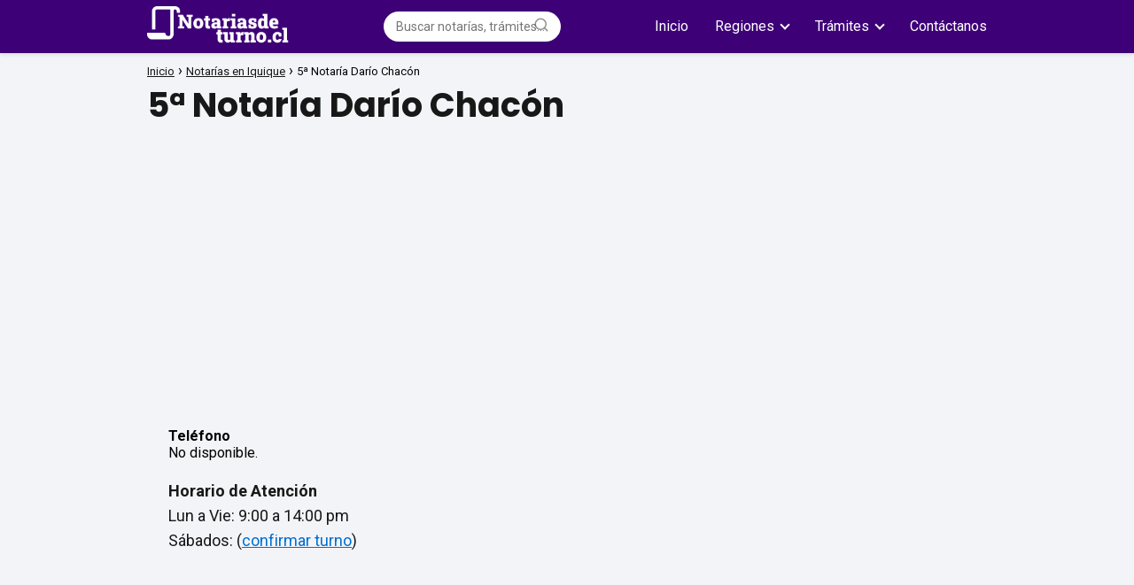

--- FILE ---
content_type: text/html; charset=UTF-8
request_url: https://www.notariasdeturno.cl/iquique/5a-notaria-dario-chacon/
body_size: 29427
content:
<!DOCTYPE html><html lang="es-CL" prefix="og: https://ogp.me/ns#" ><head><meta charset="UTF-8"><meta name="viewport" content="width=device-width, initial-scale=1.0, maximum-scale=2.0"><link rel="preconnect" href="https://fonts.googleapis.com" crossorigin><link rel="preconnect" href="https://fonts.gstatic.com/" crossorigin><title>ᐉ 5ª Notaría Darío Chacón en Iquique</title><style id="rocket-critical-css">:root{--ap_color1:#8bc34a;--ap_color2:#f14f4f;--ap_color3:#333;--ap_color4:#888;--ap_color5:#777;--ap_color6:#2488B7;--ap_color7:#11a7db;--ap_color8:#eb5837;--ap_color9:#F4AC20;--ap_border-radius:4px;--ap_border-color:rgba(0,0,0,0.1)}ul{box-sizing:border-box}:root{--wp--preset--font-size--normal:16px;--wp--preset--font-size--huge:42px}:root,:host{--fa-style-family-brands:'Font Awesome 6 Brands';--fa-font-brands:normal 400 1em/1 'Font Awesome 6 Brands'}:root,:host{--fa-style-family-classic:'Font Awesome 6 Free';--fa-font-regular:normal 400 1em/1 'Font Awesome 6 Free'}:root,:host{--fa-style-family-classic:'Font Awesome 6 Free';--fa-font-solid:normal 900 1em/1 'Font Awesome 6 Free'}@font-face{font-family:icofont;src:url(https://www.notariasdeturno.cl/wp-content/plugins/simple-floating-menu/assets/css/fonts/icofont/icofont.woff2) format("woff2"),url(https://www.notariasdeturno.cl/wp-content/plugins/simple-floating-menu/assets/css/fonts/icofont/icofont.woff) format("woff");font-weight:400;font-style:normal}[class^=icofont-]{font-family:icofont!important;font-style:normal;font-weight:400;font-variant:normal;text-transform:none;font-size:inherit;text-rendering:auto;line-height:inherit;-webkit-font-smoothing:antialiased;-moz-osx-font-smoothing:grayscale}.icofont-ui-search:before{content:"\ec82"}.sfm-floating-menu{position:fixed;z-index:99}.sfm-floating-menu{display:flex}.sfm-floating-menu.bottom-right{right:0;bottom:0}.sfm-floating-menu a.sfm-shape-button{background:#000;text-align:center;text-decoration:none;color:#fff;height:100%;display:flex;align-items:center;justify-content:center}.sfm-floating-menu i{position:relative}.sfm-floating-menu .sfm-button{position:relative;filter:drop-shadow(var(--sfm-button-shadow-x,0) var(--sfm-button-shadow-y,0) var(--sfm-button-shadow-blur,0) var(--sfm-button-shadow-color,transparent))}.sfm-floating-menu.sfm-round a.sfm-shape-button{clip-path:circle(50% at 50% 50%)}*,body{padding:0;margin:0}p,ul li{overflow-wrap:break-word}h1{width:100%}#btn-menu,.comment-notes,.go-top>span,header label{display:none}*,body{margin:0}#menu ul a,a{text-decoration:none}iframe,img{max-width:100%}i{font-style:italic}strong{font-weight:700}#menu ul,#menu ul li,*{box-sizing:border-box}body{text-rendering:optimizeSpeed;word-wrap:break-word;overflow-x:hidden}img{height:auto;object-fit:contain}h1{margin:5px 0}p{margin:0 0 20px}header{z-index:999}input:not([type=submit]):not([type=radio]):not([type=checkbox]):not([type=file]),textarea{padding:.5rem .75rem;font-size:1.1rem;outline:0;display:inline-block;width:100%;-webkit-box-shadow:inset 0 1px 3px #f6f6f7;box-shadow:inset 0 1px 3px #f6f6f7;background-color:#fff;border-radius:2px}input,textarea{font-family:inherit;font-size:inherit;line-height:inherit;outline:0}hr{display:block;height:1px;border:0;border-top:1px solid #ccc;margin:2em 0;padding:0}.site-header{margin-bottom:10px;width:100%;z-index:999;opacity:1;min-height:60px}.content-page,.site-header-content{margin:0 auto;position:relative}.site-header-content{display:flex;align-items:center;justify-content:space-between}.site-name{display:inline-block;line-height:60px}.site-name{font-size:1.25rem}.content-page{flex-wrap:wrap}.article-full{width:100%}.article-full{display:inline-block;vertical-align:top}.post-thumbnail{margin-bottom:2rem;text-align:center}.the-content{margin-bottom:1.5rem}ul.breadcrumb{list-style:none}.go-top{position:fixed;display:none}.breadcrumb li{display:inline;margin:0}.breadcrumb li:after{content:'›';margin:0 4px}.breadcrumb li:last-child:after{content:'';margin:0}.footer-breadcrumb .breadcrumb{padding:10px;border-top:1px solid #ddd}.go-top{height:45px;width:45px;line-height:40px;text-align:center;border-radius:100px;font-size:30px;bottom:20px;right:20px}.arrow{border:solid #fff;border-width:0 2px 2px 0;display:inline-block;padding:4px}.arrow-up{transform:rotate(-135deg);-webkit-transform:rotate(-135deg)}#menu>ul>li{text-align:left}#commentform input,#commentform textarea{margin-top:15px}#commentform input,#commentform textarea{border-radius:2px;outline:0}#commentform textarea{resize:none}#menu{-webkit-touch-callout:none;z-index:100;position:relative;display:inline-block}#menu ul,#menu ul li{list-style:none;padding:0;margin:0}#menu>ul{padding:0;margin:0;position:relative}#menu>ul>li{display:inline-block;line-height:60px;padding:0;width:auto}.circle{width:28px;height:28px;position:relative}.line{position:absolute;height:3px;width:100%;border-radius:8px}.top{top:18%}.middle{top:48%}.bottom{top:78%}@media (min-width:768px) and (max-width:1050px){.article-full{padding-left:1rem}}@media (min-width:1050px){#menu>ul{text-align:right!important}#menu>ul>li{line-height:60px;margin:0 0 0 30px}#menu>ul>li:first-child{margin:0!important}.footer-breadcrumb .breadcrumb-trail{display:none}.site-header{position:sticky;top:0}.content-page{display:flex}.post-thumbnail{margin:1rem auto}.content-page,.site-header-content{padding-left:1rem;padding-right:1rem}}@media (max-width:1050px){#menu{left:0}#menu ul{min-height:auto!important}#menu{height:100%;width:100%;position:fixed;transform:translateX(-100%);background:#f9f9f9;overflow:auto!important;padding-bottom:60px}#menu>ul{width:100%;font-size:18px}#menu>ul>li{width:100%;display:inline-table;background-color:#f9f9f9}#menu>ul>li>a{padding:0 10px 0 20px}body,html{margin:0;height:100%}.site-header{position:fixed}.article-full>.breadcrumb-trail{display:none}.content-page,.go-top,header #menu a,header label{display:block}header label{height:60px;line-height:60px;padding:12px 20px 0}header #menu a{color:#222!important}.post-thumbnail{margin:1rem -1rem}.go-top{width:100%;position:relative;border-radius:0!important;bottom:auto;right:auto}.go-top>span{display:inline;margin-right:10px;font-size:1.2rem}.site-name{padding:0 1rem}.article-full{width:100%!important;padding:0 1rem 1rem!important;margin:0 auto;display:block}.content-page{padding-top:4rem}}@media (max-width:480px){.post-thumbnail{margin-top:1rem!important;margin-bottom:1rem!important}}.su-u-clearfix::after{content:'';display:table;clear:both}.su-u-trim>:first-child{margin-top:0}.su-row{margin-bottom:1.5em}.su-row::after{display:table;clear:both;content:''}.su-row .su-column{display:block;float:left;box-sizing:border-box;margin:0 0 0 4%}.su-row .su-column:first-child{margin-left:0}.su-row .su-column-size-1-2{width:48%}.su-row .su-column iframe{max-width:100%}@media only screen and (max-width:767px){.su-row .su-column{float:none;width:100%;margin:0}.su-row .su-column+.su-column{margin:1.5rem 0 0}}</style><meta name="description" content="Revisa los datos de contactos de 5ª Notaría Darío Chacón - Teléfono, horarios y ubicación, para realizar tus trámites notariales."/><meta name="robots" content="follow, index, max-snippet:-1, max-video-preview:-1, max-image-preview:large"/><link rel="canonical" href="https://www.notariasdeturno.cl/iquique/5a-notaria-dario-chacon/" /><meta property="og:locale" content="es_ES" /><meta property="og:type" content="article" /><meta property="og:title" content="ᐉ 5ª Notaría Darío Chacón en Iquique" /><meta property="og:description" content="Revisa los datos de contactos de 5ª Notaría Darío Chacón - Teléfono, horarios y ubicación, para realizar tus trámites notariales." /><meta property="og:url" content="https://www.notariasdeturno.cl/iquique/5a-notaria-dario-chacon/" /><meta property="og:site_name" content="Notarias de Turno" /><meta property="og:updated_time" content="2023-08-14T19:27:27-04:00" /><meta property="og:image" content="https://www.notariasdeturno.cl/wp-content/uploads/2022/01/5a-Notaria-Dario-Chacon-e1641598925964.jpg" /><meta property="og:image:secure_url" content="https://www.notariasdeturno.cl/wp-content/uploads/2022/01/5a-Notaria-Dario-Chacon-e1641598925964.jpg" /><meta property="og:image:width" content="264" /><meta property="og:image:height" content="211" /><meta property="og:image:alt" content="5ª Notaría Darío Chacón" /><meta property="og:image:type" content="image/jpeg" /><meta property="article:published_time" content="2022-01-07T20:48:45-03:00" /><meta property="article:modified_time" content="2023-08-14T19:27:27-04:00" /><meta name="twitter:card" content="summary_large_image" /><meta name="twitter:title" content="ᐉ 5ª Notaría Darío Chacón en Iquique" /><meta name="twitter:description" content="Revisa los datos de contactos de 5ª Notaría Darío Chacón - Teléfono, horarios y ubicación, para realizar tus trámites notariales." /><meta name="twitter:site" content="@Notariasdeturno" /><meta name="twitter:creator" content="@Notariasdeturno" /><meta name="twitter:image" content="https://www.notariasdeturno.cl/wp-content/uploads/2022/01/5a-Notaria-Dario-Chacon-e1641598925964.jpg" /><meta name="twitter:label1" content="Tiempo de lectura" /><meta name="twitter:data1" content="Menos de un minuto" /> <script type="application/ld+json" class="rank-math-schema">{"@context":"https://schema.org","@graph":[{"@type":"Organization","@id":"https://www.notariasdeturno.cl/#organization","name":"Notarias de Turno","url":"https://www.notariasdeturno.cl","sameAs":["https://twitter.com/Notariasdeturno"],"logo":{"@type":"ImageObject","@id":"https://www.notariasdeturno.cl/#logo","url":"https://www.notariasdeturno.cl/wp-content/uploads/2021/04/cropped-logo.png","contentUrl":"https://www.notariasdeturno.cl/wp-content/uploads/2021/04/cropped-logo.png","caption":"Notarias de Turno","inLanguage":"es-CL","width":"472","height":"138"}},{"@type":"WebSite","@id":"https://www.notariasdeturno.cl/#website","url":"https://www.notariasdeturno.cl","name":"Notarias de Turno","publisher":{"@id":"https://www.notariasdeturno.cl/#organization"},"inLanguage":"es-CL"},{"@type":"ImageObject","@id":"https://www.notariasdeturno.cl/wp-content/uploads/2022/01/5a-Notaria-Dario-Chacon-e1641598925964.jpg","url":"https://www.notariasdeturno.cl/wp-content/uploads/2022/01/5a-Notaria-Dario-Chacon-e1641598925964.jpg","width":"264","height":"211","caption":"5\u00aa Notar\u00eda Dar\u00edo Chac\u00f3n","inLanguage":"es-CL"},{"@type":"BreadcrumbList","@id":"https://www.notariasdeturno.cl/iquique/5a-notaria-dario-chacon/#breadcrumb","itemListElement":[{"@type":"ListItem","position":"1","item":{"@id":"https://www.notariasdeturno.cl","name":"Notar\u00edas de turno"}},{"@type":"ListItem","position":"2","item":{"@id":"https://www.notariasdeturno.cl/iquique/","name":"Notar\u00edas en Iquique"}},{"@type":"ListItem","position":"3","item":{"@id":"https://www.notariasdeturno.cl/iquique/5a-notaria-dario-chacon/","name":"5\u00aa Notar\u00eda Dar\u00edo Chac\u00f3n"}}]},{"@type":"WebPage","@id":"https://www.notariasdeturno.cl/iquique/5a-notaria-dario-chacon/#webpage","url":"https://www.notariasdeturno.cl/iquique/5a-notaria-dario-chacon/","name":"\u1409 5\u00aa Notar\u00eda Dar\u00edo Chac\u00f3n en Iquique","datePublished":"2022-01-07T20:48:45-03:00","dateModified":"2023-08-14T19:27:27-04:00","isPartOf":{"@id":"https://www.notariasdeturno.cl/#website"},"primaryImageOfPage":{"@id":"https://www.notariasdeturno.cl/wp-content/uploads/2022/01/5a-Notaria-Dario-Chacon-e1641598925964.jpg"},"inLanguage":"es-CL","breadcrumb":{"@id":"https://www.notariasdeturno.cl/iquique/5a-notaria-dario-chacon/#breadcrumb"}},{"@type":"Person","@id":"https://www.notariasdeturno.cl/iquique/5a-notaria-dario-chacon/#author","name":"Admin","image":{"@type":"ImageObject","@id":"https://secure.gravatar.com/avatar/78ac80e54ff4e96d76f6a8f6cdd9136fff9f30055f8e70534db25676d20829ab?s=96&amp;d=mm&amp;r=g","url":"https://secure.gravatar.com/avatar/78ac80e54ff4e96d76f6a8f6cdd9136fff9f30055f8e70534db25676d20829ab?s=96&amp;d=mm&amp;r=g","caption":"Admin","inLanguage":"es-CL"},"worksFor":{"@id":"https://www.notariasdeturno.cl/#organization"}},{"@type":"Article","headline":"\u1409 5\u00aa Notar\u00eda Dar\u00edo Chac\u00f3n en Iquique","datePublished":"2022-01-07T20:48:45-03:00","dateModified":"2023-08-14T19:27:27-04:00","author":{"@id":"https://www.notariasdeturno.cl/iquique/5a-notaria-dario-chacon/#author","name":"Admin"},"publisher":{"@id":"https://www.notariasdeturno.cl/#organization"},"description":"Revisa los datos de contactos de 5\u00aa Notar\u00eda Dar\u00edo Chac\u00f3n - Tel\u00e9fono, horarios y ubicaci\u00f3n, para realizar tus tr\u00e1mites notariales.","name":"\u1409 5\u00aa Notar\u00eda Dar\u00edo Chac\u00f3n en Iquique","@id":"https://www.notariasdeturno.cl/iquique/5a-notaria-dario-chacon/#richSnippet","isPartOf":{"@id":"https://www.notariasdeturno.cl/iquique/5a-notaria-dario-chacon/#webpage"},"image":{"@id":"https://www.notariasdeturno.cl/wp-content/uploads/2022/01/5a-Notaria-Dario-Chacon-e1641598925964.jpg"},"inLanguage":"es-CL","mainEntityOfPage":{"@id":"https://www.notariasdeturno.cl/iquique/5a-notaria-dario-chacon/#webpage"}}]}</script> <link rel='dns-prefetch' href='//fonts.googleapis.com' /><link rel="alternate" type="application/rss+xml" title="Notarias de Turno &raquo; Feed" href="https://www.notariasdeturno.cl/feed/" /><link rel="alternate" type="application/rss+xml" title="Notarias de Turno &raquo; Feed de comentarios" href="https://www.notariasdeturno.cl/comments/feed/" /><link rel="alternate" type="application/rss+xml" title="Notarias de Turno &raquo; 5ª Notaría Darío Chacón Feed de comentarios" href="https://www.notariasdeturno.cl/iquique/5a-notaria-dario-chacon/feed/" /><link rel="alternate" title="oEmbed (JSON)" type="application/json+oembed" href="https://www.notariasdeturno.cl/wp-json/oembed/1.0/embed?url=https%3A%2F%2Fwww.notariasdeturno.cl%2Fiquique%2F5a-notaria-dario-chacon%2F" /><link rel="alternate" title="oEmbed (XML)" type="text/xml+oembed" href="https://www.notariasdeturno.cl/wp-json/oembed/1.0/embed?url=https%3A%2F%2Fwww.notariasdeturno.cl%2Fiquique%2F5a-notaria-dario-chacon%2F&#038;format=xml" /><style id='wp-img-auto-sizes-contain-inline-css' type='text/css'>img:is([sizes=auto i],[sizes^="auto," i]){contain-intrinsic-size:3000px 1500px}</style><link data-minify="1" rel='preload' id='pt-cv-public-style-css' href='https://www.notariasdeturno.cl/wp-content/cache/min/1/wp-content/plugins/content-views-query-and-display-post-page/public/assets/css/cv-ccb61965f80b3165f2d7694e44b2bcdf.css' as="style" onload="this.onload=null;this.rel='stylesheet'" type='text/css' media='all' /><link rel='preload' id='pt-cv-public-pro-style-css' href='https://www.notariasdeturno.cl/wp-content/plugins/pt-content-views-pro/public/assets/css/cvpro.min.css?ver=5.7.1' as="style" onload="this.onload=null;this.rel='stylesheet'" type='text/css' media='all' /><style id='wp-block-library-inline-css' type='text/css'>:root{--wp-block-synced-color:#7a00df;--wp-block-synced-color--rgb:122,0,223;--wp-bound-block-color:var(--wp-block-synced-color);--wp-editor-canvas-background:#ddd;--wp-admin-theme-color:#007cba;--wp-admin-theme-color--rgb:0,124,186;--wp-admin-theme-color-darker-10:#006ba1;--wp-admin-theme-color-darker-10--rgb:0,107,160.5;--wp-admin-theme-color-darker-20:#005a87;--wp-admin-theme-color-darker-20--rgb:0,90,135;--wp-admin-border-width-focus:2px}@media (min-resolution:192dpi){:root{--wp-admin-border-width-focus:1.5px}}.wp-element-button{cursor:pointer}:root .has-very-light-gray-background-color{background-color:#eee}:root .has-very-dark-gray-background-color{background-color:#313131}:root .has-very-light-gray-color{color:#eee}:root .has-very-dark-gray-color{color:#313131}:root .has-vivid-green-cyan-to-vivid-cyan-blue-gradient-background{background:linear-gradient(135deg,#00d084,#0693e3)}:root .has-purple-crush-gradient-background{background:linear-gradient(135deg,#34e2e4,#4721fb 50%,#ab1dfe)}:root .has-hazy-dawn-gradient-background{background:linear-gradient(135deg,#faaca8,#dad0ec)}:root .has-subdued-olive-gradient-background{background:linear-gradient(135deg,#fafae1,#67a671)}:root .has-atomic-cream-gradient-background{background:linear-gradient(135deg,#fdd79a,#004a59)}:root .has-nightshade-gradient-background{background:linear-gradient(135deg,#330968,#31cdcf)}:root .has-midnight-gradient-background{background:linear-gradient(135deg,#020381,#2874fc)}:root{--wp--preset--font-size--normal:16px;--wp--preset--font-size--huge:42px}.has-regular-font-size{font-size:1em}.has-larger-font-size{font-size:2.625em}.has-normal-font-size{font-size:var(--wp--preset--font-size--normal)}.has-huge-font-size{font-size:var(--wp--preset--font-size--huge)}.has-text-align-center{text-align:center}.has-text-align-left{text-align:left}.has-text-align-right{text-align:right}.has-fit-text{white-space:nowrap!important}#end-resizable-editor-section{display:none}.aligncenter{clear:both}.items-justified-left{justify-content:flex-start}.items-justified-center{justify-content:center}.items-justified-right{justify-content:flex-end}.items-justified-space-between{justify-content:space-between}.screen-reader-text{border:0;clip-path:inset(50%);height:1px;margin:-1px;overflow:hidden;padding:0;position:absolute;width:1px;word-wrap:normal!important}.screen-reader-text:focus{background-color:#ddd;clip-path:none;color:#444;display:block;font-size:1em;height:auto;left:5px;line-height:normal;padding:15px 23px 14px;text-decoration:none;top:5px;width:auto;z-index:100000}html :where(.has-border-color){border-style:solid}html :where([style*=border-top-color]){border-top-style:solid}html :where([style*=border-right-color]){border-right-style:solid}html :where([style*=border-bottom-color]){border-bottom-style:solid}html :where([style*=border-left-color]){border-left-style:solid}html :where([style*=border-width]){border-style:solid}html :where([style*=border-top-width]){border-top-style:solid}html :where([style*=border-right-width]){border-right-style:solid}html :where([style*=border-bottom-width]){border-bottom-style:solid}html :where([style*=border-left-width]){border-left-style:solid}html :where(img[class*=wp-image-]){height:auto;max-width:100%}:where(figure){margin:0 0 1em}html :where(.is-position-sticky){--wp-admin--admin-bar--position-offset:var(--wp-admin--admin-bar--height,0)}@media screen and (max-width:600px){html :where(.is-position-sticky){--wp-admin--admin-bar--position-offset:0}}</style><style id='wp-block-paragraph-inline-css' type='text/css'>.is-small-text{font-size:.875em}.is-regular-text{font-size:1em}.is-large-text{font-size:2.25em}.is-larger-text{font-size:3em}.has-drop-cap:not(:focus):first-letter{float:left;font-size:8.4em;font-style:normal;font-weight:100;line-height:.68;margin:.05em .1em 0 0;text-transform:uppercase}body.rtl .has-drop-cap:not(:focus):first-letter{float:none;margin-left:.1em}p.has-drop-cap.has-background{overflow:hidden}:root :where(p.has-background){padding:1.25em 2.375em}:where(p.has-text-color:not(.has-link-color)) a{color:inherit}p.has-text-align-left[style*="writing-mode:vertical-lr"],p.has-text-align-right[style*="writing-mode:vertical-rl"]{rotate:180deg}</style><style id='global-styles-inline-css' type='text/css'>:root{--wp--preset--aspect-ratio--square:1;--wp--preset--aspect-ratio--4-3:4/3;--wp--preset--aspect-ratio--3-4:3/4;--wp--preset--aspect-ratio--3-2:3/2;--wp--preset--aspect-ratio--2-3:2/3;--wp--preset--aspect-ratio--16-9:16/9;--wp--preset--aspect-ratio--9-16:9/16;--wp--preset--color--black:#000;--wp--preset--color--cyan-bluish-gray:#abb8c3;--wp--preset--color--white:#fff;--wp--preset--color--pale-pink:#f78da7;--wp--preset--color--vivid-red:#cf2e2e;--wp--preset--color--luminous-vivid-orange:#ff6900;--wp--preset--color--luminous-vivid-amber:#fcb900;--wp--preset--color--light-green-cyan:#7bdcb5;--wp--preset--color--vivid-green-cyan:#00d084;--wp--preset--color--pale-cyan-blue:#8ed1fc;--wp--preset--color--vivid-cyan-blue:#0693e3;--wp--preset--color--vivid-purple:#9b51e0;--wp--preset--gradient--vivid-cyan-blue-to-vivid-purple:linear-gradient(135deg,rgb(6,147,227) 0%,rgb(155,81,224) 100%);--wp--preset--gradient--light-green-cyan-to-vivid-green-cyan:linear-gradient(135deg,rgb(122,220,180) 0%,rgb(0,208,130) 100%);--wp--preset--gradient--luminous-vivid-amber-to-luminous-vivid-orange:linear-gradient(135deg,rgb(252,185,0) 0%,rgb(255,105,0) 100%);--wp--preset--gradient--luminous-vivid-orange-to-vivid-red:linear-gradient(135deg,rgb(255,105,0) 0%,rgb(207,46,46) 100%);--wp--preset--gradient--very-light-gray-to-cyan-bluish-gray:linear-gradient(135deg,rgb(238,238,238) 0%,rgb(169,184,195) 100%);--wp--preset--gradient--cool-to-warm-spectrum:linear-gradient(135deg,rgb(74,234,220) 0%,rgb(151,120,209) 20%,rgb(207,42,186) 40%,rgb(238,44,130) 60%,rgb(251,105,98) 80%,rgb(254,248,76) 100%);--wp--preset--gradient--blush-light-purple:linear-gradient(135deg,rgb(255,206,236) 0%,rgb(152,150,240) 100%);--wp--preset--gradient--blush-bordeaux:linear-gradient(135deg,rgb(254,205,165) 0%,rgb(254,45,45) 50%,rgb(107,0,62) 100%);--wp--preset--gradient--luminous-dusk:linear-gradient(135deg,rgb(255,203,112) 0%,rgb(199,81,192) 50%,rgb(65,88,208) 100%);--wp--preset--gradient--pale-ocean:linear-gradient(135deg,rgb(255,245,203) 0%,rgb(182,227,212) 50%,rgb(51,167,181) 100%);--wp--preset--gradient--electric-grass:linear-gradient(135deg,rgb(202,248,128) 0%,rgb(113,206,126) 100%);--wp--preset--gradient--midnight:linear-gradient(135deg,rgb(2,3,129) 0%,rgb(40,116,252) 100%);--wp--preset--font-size--small:13px;--wp--preset--font-size--medium:20px;--wp--preset--font-size--large:36px;--wp--preset--font-size--x-large:42px;--wp--preset--spacing--20:.44rem;--wp--preset--spacing--30:.67rem;--wp--preset--spacing--40:1rem;--wp--preset--spacing--50:1.5rem;--wp--preset--spacing--60:2.25rem;--wp--preset--spacing--70:3.38rem;--wp--preset--spacing--80:5.06rem;--wp--preset--shadow--natural:6px 6px 9px rgba(0,0,0,.2);--wp--preset--shadow--deep:12px 12px 50px rgba(0,0,0,.4);--wp--preset--shadow--sharp:6px 6px 0 rgba(0,0,0,.2);--wp--preset--shadow--outlined:6px 6px 0 -3px rgb(255,255,255),6px 6px rgb(0,0,0);--wp--preset--shadow--crisp:6px 6px 0 rgb(0,0,0)}:where(.is-layout-flex){gap:.5em}:where(.is-layout-grid){gap:.5em}body .is-layout-flex{display:flex}.is-layout-flex{flex-wrap:wrap;align-items:center}.is-layout-flex>:is(*,div){margin:0}body .is-layout-grid{display:grid}.is-layout-grid>:is(*,div){margin:0}:where(.wp-block-columns.is-layout-flex){gap:2em}:where(.wp-block-columns.is-layout-grid){gap:2em}:where(.wp-block-post-template.is-layout-flex){gap:1.25em}:where(.wp-block-post-template.is-layout-grid){gap:1.25em}.has-black-color{color:var(--wp--preset--color--black)!important}.has-cyan-bluish-gray-color{color:var(--wp--preset--color--cyan-bluish-gray)!important}.has-white-color{color:var(--wp--preset--color--white)!important}.has-pale-pink-color{color:var(--wp--preset--color--pale-pink)!important}.has-vivid-red-color{color:var(--wp--preset--color--vivid-red)!important}.has-luminous-vivid-orange-color{color:var(--wp--preset--color--luminous-vivid-orange)!important}.has-luminous-vivid-amber-color{color:var(--wp--preset--color--luminous-vivid-amber)!important}.has-light-green-cyan-color{color:var(--wp--preset--color--light-green-cyan)!important}.has-vivid-green-cyan-color{color:var(--wp--preset--color--vivid-green-cyan)!important}.has-pale-cyan-blue-color{color:var(--wp--preset--color--pale-cyan-blue)!important}.has-vivid-cyan-blue-color{color:var(--wp--preset--color--vivid-cyan-blue)!important}.has-vivid-purple-color{color:var(--wp--preset--color--vivid-purple)!important}.has-black-background-color{background-color:var(--wp--preset--color--black)!important}.has-cyan-bluish-gray-background-color{background-color:var(--wp--preset--color--cyan-bluish-gray)!important}.has-white-background-color{background-color:var(--wp--preset--color--white)!important}.has-pale-pink-background-color{background-color:var(--wp--preset--color--pale-pink)!important}.has-vivid-red-background-color{background-color:var(--wp--preset--color--vivid-red)!important}.has-luminous-vivid-orange-background-color{background-color:var(--wp--preset--color--luminous-vivid-orange)!important}.has-luminous-vivid-amber-background-color{background-color:var(--wp--preset--color--luminous-vivid-amber)!important}.has-light-green-cyan-background-color{background-color:var(--wp--preset--color--light-green-cyan)!important}.has-vivid-green-cyan-background-color{background-color:var(--wp--preset--color--vivid-green-cyan)!important}.has-pale-cyan-blue-background-color{background-color:var(--wp--preset--color--pale-cyan-blue)!important}.has-vivid-cyan-blue-background-color{background-color:var(--wp--preset--color--vivid-cyan-blue)!important}.has-vivid-purple-background-color{background-color:var(--wp--preset--color--vivid-purple)!important}.has-black-border-color{border-color:var(--wp--preset--color--black)!important}.has-cyan-bluish-gray-border-color{border-color:var(--wp--preset--color--cyan-bluish-gray)!important}.has-white-border-color{border-color:var(--wp--preset--color--white)!important}.has-pale-pink-border-color{border-color:var(--wp--preset--color--pale-pink)!important}.has-vivid-red-border-color{border-color:var(--wp--preset--color--vivid-red)!important}.has-luminous-vivid-orange-border-color{border-color:var(--wp--preset--color--luminous-vivid-orange)!important}.has-luminous-vivid-amber-border-color{border-color:var(--wp--preset--color--luminous-vivid-amber)!important}.has-light-green-cyan-border-color{border-color:var(--wp--preset--color--light-green-cyan)!important}.has-vivid-green-cyan-border-color{border-color:var(--wp--preset--color--vivid-green-cyan)!important}.has-pale-cyan-blue-border-color{border-color:var(--wp--preset--color--pale-cyan-blue)!important}.has-vivid-cyan-blue-border-color{border-color:var(--wp--preset--color--vivid-cyan-blue)!important}.has-vivid-purple-border-color{border-color:var(--wp--preset--color--vivid-purple)!important}.has-vivid-cyan-blue-to-vivid-purple-gradient-background{background:var(--wp--preset--gradient--vivid-cyan-blue-to-vivid-purple)!important}.has-light-green-cyan-to-vivid-green-cyan-gradient-background{background:var(--wp--preset--gradient--light-green-cyan-to-vivid-green-cyan)!important}.has-luminous-vivid-amber-to-luminous-vivid-orange-gradient-background{background:var(--wp--preset--gradient--luminous-vivid-amber-to-luminous-vivid-orange)!important}.has-luminous-vivid-orange-to-vivid-red-gradient-background{background:var(--wp--preset--gradient--luminous-vivid-orange-to-vivid-red)!important}.has-very-light-gray-to-cyan-bluish-gray-gradient-background{background:var(--wp--preset--gradient--very-light-gray-to-cyan-bluish-gray)!important}.has-cool-to-warm-spectrum-gradient-background{background:var(--wp--preset--gradient--cool-to-warm-spectrum)!important}.has-blush-light-purple-gradient-background{background:var(--wp--preset--gradient--blush-light-purple)!important}.has-blush-bordeaux-gradient-background{background:var(--wp--preset--gradient--blush-bordeaux)!important}.has-luminous-dusk-gradient-background{background:var(--wp--preset--gradient--luminous-dusk)!important}.has-pale-ocean-gradient-background{background:var(--wp--preset--gradient--pale-ocean)!important}.has-electric-grass-gradient-background{background:var(--wp--preset--gradient--electric-grass)!important}.has-midnight-gradient-background{background:var(--wp--preset--gradient--midnight)!important}.has-small-font-size{font-size:var(--wp--preset--font-size--small)!important}.has-medium-font-size{font-size:var(--wp--preset--font-size--medium)!important}.has-large-font-size{font-size:var(--wp--preset--font-size--large)!important}.has-x-large-font-size{font-size:var(--wp--preset--font-size--x-large)!important}</style><style id='classic-theme-styles-inline-css' type='text/css'>
/*! This file is auto-generated */
.wp-block-button__link{color:#fff;background-color:#32373c;border-radius:9999px;box-shadow:none;text-decoration:none;padding:calc(.667em + 2px) calc(1.333em + 2px);font-size:1.125em}.wp-block-file__button{background:#32373c;color:#fff;text-decoration:none}</style><link data-minify="1" rel='preload' id='contact-form-7-css' href='https://www.notariasdeturno.cl/wp-content/cache/min/1/wp-content/plugins/contact-form-7/includes/css/styles-5ace330f1d7112f7b98ac8582cc43f5b.css' as="style" onload="this.onload=null;this.rel='stylesheet'" type='text/css' media='all' /><link rel='preload' id='asap-style-css' href='https://www.notariasdeturno.cl/wp-content/themes/asap/assets/css/main.min.css?ver=0003120423' as="style" onload="this.onload=null;this.rel='stylesheet'" type='text/css' media='all' /><style id='asap-style-inline-css' type='text/css'>body{font-family:'Roboto',sans-serif!important;background:#F3F4F8;font-weight:400!important}h1,h2,h3,h4,h5,h6{font-family:'Poppins',sans-serif!important;font-weight:700;line-height:1.3}h1{color:#181818}h2,h5,h6{color:#181818}h3{color:#181818}h4{color:#181818}.article-loop p,.article-loop-featured p,.article-loop h2,.article-loop h3,.article-loop h4,.article-loop-featured h2,.article-loop-featured h3,.article-loop span.entry-title,.related-posts p,.last-post-sidebar p,.woocommerce-loop-product__title{font-family:'Roboto',sans-serif!important;font-size:18px!important;font-weight:400!important}.article-loop .show-extract p,.article-loop .show-extract span{font-family:'Roboto',sans-serif!important;font-weight:400!important}a{color:#006fd1}.the-content .post-index span,.des-category .post-index span{font-size:18px}.the-content .post-index li,.the-content .post-index a,.des-category .post-index li,.des-category .post-index a,.comment-respond>p>span>a,.asap-pros-cons-title span,.asap-pros-cons ul li span,.woocommerce #reviews #comments ol.commentlist li .comment-text p,.woocommerce #review_form #respond p,.woocommerce .comment-reply-title,.woocommerce form .form-row label,.woocommerce-page form .form-row label{font-size:calc(18px - 2px)}.content-tags a,.tagcloud a{border:1px solid #006fd1}.content-tags a:hover,.tagcloud a:hover{color:#006fd199}p,.the-content ul li,.the-content ol li{color:#181818;font-size:18px;line-height:1.6}.comment-author cite,.primary-sidebar ul li a,.woocommerce ul.products li.product .price,span.asap-author,.content-cluster .show-extract span{color:#181818}.comment-body p,#commentform input,#commentform textarea{font-size:calc(18px - 2px)}.social-title{font-size:calc(18px - 3px)}.breadcrumb a,.breadcrumb span,.woocommerce .woocommerce-breadcrumb{font-size:calc(18px - 5px)}.content-footer p,.content-footer li,.search-header input:not([type=submit]):not([type=radio]):not([type=checkbox]):not([type=file]){font-size:calc(18px - 4px)!important}.search-header input:not([type=submit]):not([type=radio]):not([type=checkbox]):not([type=file]){border:1px solid #FFFFFF26!important}h1{font-size:38px}h2{font-size:32px}h3{font-size:28px}h4{font-size:23px}.site-header,#cookiesbox{background:#3d0077}.site-header-wc a span.count-number{border:1px solid #FFF}.content-footer{background:#2b0059}.comment-respond>p,.area-comentarios ol>p,.error404 .content-loop p+p,.search .content-loop .search-home+p{border-bottom:1px solid #3d0077}.pagination a,.nav-links a,.woocommerce #respond input#submit,.woocommerce a.button,.woocommerce button.button,.woocommerce input.button,.woocommerce #respond input#submit.alt,.woocommerce a.button.alt,.woocommerce button.button.alt,.woocommerce input.button.alt,.wpcf7-form input.wpcf7-submit{background:#3d0077;color:#FFFFFF!important}.woocommerce div.product .woocommerce-tabs ul.tabs li.active{border-bottom:2px solid #3d0077}.pagination a:hover,.nav-links a:hover{background:#3d0077B3}.article-loop a span.entry-title{color:#181818!important}.article-loop a:hover p,.article-loop a:hover h2,.article-loop a:hover h3,.article-loop a:hover span.entry-title{color:#006fd1!important}.article-loop.custom-links a:hover span.entry-title,.asap-loop-horizontal .article-loop a:hover span.entry-title{color:#181818!important}#commentform input,#commentform textarea{border:2px solid #3d0077;font-weight:400!important}.content-loop{max-width:980px}.site-header-content{max-width:980px}.content-footer{max-width:calc(980px - 32px)}.content-footer-social{background:#2b00591A}.content-single{max-width:980px}.content-page{max-width:980px}.content-wc{max-width:980px}.reply a,.go-top{background:#3d0077;color:#FFF}.reply a{border:2px solid #3d0077}#commentform input[type=submit]{background:#3d0077;color:#FFF}.site-header a,header,header label{color:#FFF}.content-footer a,.content-footer p,.content-footer .widget-area{color:#FFF}header .line{background:#FFF}.site-logo img{max-width:160px}.search-header{margin-left:0}.primary-sidebar{width:300px}p.sidebar-title,.comment-respond>p,.area-comentarios ol>p,.asap-subtitle{font-size:calc(18px + 2px)}.popular-post-sidebar ol a{color:#181818;font-size:calc(18px - 2px)}.popular-post-sidebar ol li:before,.primary-sidebar div ul li:before{border-color:#3d0077}.search-form input[type=submit]{background:#3d0077}.search-form{border:2px solid #3d0077}.sidebar-title:after,.archive .content-loop h1:after{background:#3d0077}.single-nav .nav-prev a:before,.single-nav .nav-next a:before{border-color:#3d0077}.single-nav a{color:#181818;font-size:calc(18px - 3px)}.the-content .post-index{border-top:2px solid #3d0077}.the-content .post-index #show-table{color:#006fd1;font-size:calc(18px - 3px);font-weight:400}.the-content .post-index .btn-show{font-size:calc(18px - 3px)!important}.search-header form{width:200px}.site-header .site-header-wc svg{stroke:#FFF}.item-featured{color:#FFF;background:#f16028}.checkbox .check-table svg{stroke:#3d0077}.article-content,#commentform input,#commentform textarea,.reply a,.woocommerce #respond input#submit,.woocommerce #respond input#submit.alt,.woocommerce-address-fields__field-wrapper input,.woocommerce-EditAccountForm input,.wpcf7-form input,.wpcf7-form textarea,.wpcf7-form input.wpcf7-submit{border-radius:10px!important}.pagination a,.pagination span,.nav-links a{border-radius:50%;min-width:2.5rem}.reply a{padding:6px 8px!important}.asap-icon,.asap-icon-single{border-radius:50%}.asap-icon{margin-right:1px;padding:.6rem!important}.content-footer-social{border-top-left-radius:10px;border-top-right-radius:10px}.item-featured,.content-item-category>span,.woocommerce span.onsale,.woocommerce a.button,.woocommerce button.button,.woocommerce input.button,.woocommerce a.button.alt,.woocommerce button.button.alt,.woocommerce input.button.alt,.product-gallery-summary .quantity input,#add_payment_method table.cart input,.woocommerce-cart table.cart input,.woocommerce-checkout table.cart input,.woocommerce div.product form.cart .variations select{border-radius:2rem!important}.search-home input{border-radius:2rem!important;padding:.875rem 1.25rem!important}.search-home button.s-btn{margin-right:1.25rem!important}#cookiesbox p,#cookiesbox a{color:#FFF}#cookiesbox button{background:#FFF;color:#3d0077}@media (max-width:1050px) and (min-width:481px){.article-loop-featured .article-image-featured{border-radius:10px!important}}@media (min-width:1050px){ul.sub-menu,ul.sub-menu li{border-radius:10px}.search-header input{border-radius:2rem!important;padding:0 0 0 .85rem!important}.search-header button.s-btn{width:2.65rem!important}.site-header .asap-icon svg{stroke:#FFFFFF!important}.article-loop-featured:first-child .article-image-featured{border-top-left-radius:10px!important;border-bottom-left-radius:10px!important}.article-loop-featured.asap-columns-1:nth-child(1) .article-image-featured,.article-loop-featured.asap-columns-2:nth-child(2) .article-image-featured,.article-loop-featured.asap-columns-3:nth-child(3) .article-image-featured,.article-loop-featured.asap-columns-4:nth-child(4) .article-image-featured,.article-loop-featured.asap-columns-5:nth-child(5) .article-image-featured{border-top-right-radius:10px!important;border-bottom-right-radius:10px!important}}.article-content{height:196px}.content-thin .content-cluster .article-content{height:160px!important}.last-post-sidebar .article-content{height:140px;margin-bottom:8px}.related-posts .article-content{height:120px}.asap-box-design .article-content:not(.asap-box-design .last-post-sidebar .article-content){min-height:196px}.asap-box-design .related-posts .article-content{min-height:120px!important}.asap-box-design .content-thin .content-cluster .article-content{heigth:160px!important;min-height:160px!important}@media (max-width:1050px){.last-post-sidebar .article-content,.related-posts .article-content{height:150px!important}}@media (max-width:480px){.article-content{height:180px}}@media (min-width:480px){.asap-loop-horizontal .content-thin .asap-columns-1 .content-cluster .article-image,.asap-loop-horizontal .content-thin .asap-columns-1 .content-cluster .article-content{height:100%!important}.asap-loop-horizontal .asap-columns-1 .article-image:not(.asap-loop-horizontal .last-post-sidebar .asap-columns-1 .article-image),.asap-loop-horizontal .asap-columns-1 .article-content:not(.asap-loop-horizontal .last-post-sidebar .asap-columns-1 .article-content){height:100%!important}.asap-loop-horizontal .asap-columns-2 .article-image,.asap-loop-horizontal .asap-columns-2 .article-content,.asap-loop-horizontal .content-thin .asap-columns-2 .content-cluster .article-image,.asap-loop-horizontal .content-thin .asap-columns-2 .content-cluster .article-content{min-height:140px!important;height:100%!important}.asap-loop-horizontal .asap-columns-3 .article-image,.asap-loop-horizontal .asap-columns-3 .article-content,.asap-loop-horizontal .content-thin .asap-columns-3 .content-cluster .article-image,.asap-loop-horizontal .content-thin .asap-columns-3 .content-cluster .article-content{min-height:120px!important;height:100%!important}.asap-loop-horizontal .asap-columns-4 .article-image,.asap-loop-horizontal .asap-columns-4 .article-content,.asap-loop-horizontal .content-thin .asap-columns-4 .content-cluster .article-image,.asap-loop-horizontal .content-thin .asap-columns-4.content-cluster .article-content{min-height:100px!important;height:100%!important}.asap-loop-horizontal .asap-columns-5 .article-image,.asap-loop-horizontal .asap-columns-5 .article-content,.asap-loop-horizontal .content-thin .asap-columns-5 .content-cluster .article-image,.asap-loop-horizontal .content-thin .asap-columns-5 .content-cluster .article-content{min-height:90px!important;height:100%!important}}@media(max-width:480px){h1,.archive .content-loop h1{font-size:calc(38px - 8px)}h2{font-size:calc(32px - 4px)}h3{font-size:calc(28px - 4px)}.article-loop-featured .article-image-featured{border-radius:10px!important}}@media(min-width:1050px){.content-thin{width:calc(95% - 300px)}#menu>ul{font-size:calc(18px - 2px)}#menu ul .menu-item-has-children:after{border:solid #FFF;border-width:0 2px 2px 0}}.item-featured{margin-top:10px}.asap-box-design .last-post-sidebar .article-content{min-height:140px}.asap-box-design .last-post-sidebar .article-loop{margin-bottom:.85rem!important}.asap-box-design .last-post-sidebar article:last-child{margin-bottom:2rem!important}.asap-date-loop{font-size:calc(18px - 5px)!important;text-align:center}.the-content h2:before{margin-top:-70px;height:70px}@media (min-width:1050px){#menu ul>li ul{width:26rem!important}#menu>ul>li ul>li{width:50%!important}#menu ul>li>ul>li>ul{left:-26.2rem!important}}@media (max-width:1050px){header label{width:64px;height:64px;position:fixed;padding:0;right:1.5rem;bottom:5rem;border-radius:50%;-webkit-box-shadow:0 4px 8px 0 rgba(0,0,0,.5);box-shadow:0 4px 8px 0 rgba(0,0,0,.5);background-color:#fff;-webkit-transition:300ms ease all;transition:300ms ease all;z-index:101;display:flex;align-items:center}.site-header-content{justify-content:center}.line{background:#282828!important}.circle{margin:0 auto;width:24px;height:24px}#menu{margin-top:32px}}.content-footer .widget-area{padding-right:2rem}footer{background:#2b0059}.content-footer{padding:20px}.content-footer p.widget-title{margin-bottom:10px}.content-footer .logo-footer{width:100%;align-items:flex-start}.content-footer-social{width:100%}.content-single,content-page{margin-bottom:2rem}.content-footer-social>div{max-width:calc(980px - 32px);margin:0 auto}@media (min-width:1050px){.content-footer{padding:30px 0}.content-footer .logo-footer{margin:0 1rem 0 0!important;padding-right:2rem!important}}@media (max-width:1050px){.content-footer .logo-footer{margin:0 0 1rem 0!important}.content-footer .widget-area{margin-top:2rem!important}}.asap-box-design .the-content .post-index{background:#F3F4F8!important}.asap-box-design .asap-user-comment-text{background:#F3F4F8}.asap-box-design .asap-user-comment-text:before{border-bottom:8px solid #F3F4F8}.asap-box-design .asap-show-desc .asap-box-container{flex-direction:column;justify-content:flex-start!important;align-items:flex-start!important;padding:1.5rem}.asap-box-design .asap-show-desc .asap-box-container .show-extract span{margin-top:6px;margin-bottom:0!important}.asap-box-design .article-loop.asap-show-desc span.entry-title{text-align:left!important;padding:0!important;margin-bottom:8px!important;padding:0 10px 0 0!important}</style><link rel='preload' id='asap-google-fonts-css' href='https://fonts.googleapis.com/css2?family=Roboto:wght@400;700&#038;family=Poppins:wght@700&#038;display=swap' as="style" onload="this.onload=null;this.rel='stylesheet'" type='text/css' media='all' /><link data-minify="1" rel='preload' id='tablepress-default-css' href='https://www.notariasdeturno.cl/wp-content/cache/min/1/wp-content/plugins/tablepress/css/build/default-35da60d98b35f93d342254cf67db7834.css' as="style" onload="this.onload=null;this.rel='stylesheet'" type='text/css' media='all' /> <script type="text/javascript" src="https://www.notariasdeturno.cl/wp-includes/js/jquery/jquery.min.js?ver=3.7.1" id="jquery-core-js"></script> <link rel="https://api.w.org/" href="https://www.notariasdeturno.cl/wp-json/" /><link rel="alternate" title="JSON" type="application/json" href="https://www.notariasdeturno.cl/wp-json/wp/v2/pages/4070" /><link rel="EditURI" type="application/rsd+xml" title="RSD" href="https://www.notariasdeturno.cl/xmlrpc.php?rsd" /><link rel='shortlink' href='https://www.notariasdeturno.cl/?p=4070' /><meta name="theme-color" content="#3d0077">  <script type="application/ld+json">{"@context":"http:\/\/schema.org","@type":"Organization","name":"Notarias de Turno","alternateName":"CHILE - 2021","url":"https:\/\/www.notariasdeturno.cl","logo":"https:\/\/www.notariasdeturno.cl\/wp-content\/uploads\/2021\/04\/cropped-logo.png"}</script>   <script type="application/ld+json">{"@context":"https:\/\/schema.org","@type":"WebSite","url":"https:\/\/www.notariasdeturno.cl","potentialAction":{"@type":"SearchAction","target":{"@type":"EntryPoint","urlTemplate":"https:\/\/www.notariasdeturno.cl\/?s={s}"},"query-input":"required name=s"}}</script>  <script type="text/javascript" id="google_gtagjs" src="https://www.googletagmanager.com/gtag/js?id=G-GC3FSFYDWM" async="async"></script> <script type="text/javascript" id="google_gtagjs-inline">/* <![CDATA[ */ window.dataLayer = window.dataLayer || [];function gtag(){dataLayer.push(arguments);}gtag('js', new Date());gtag('config', 'G-GC3FSFYDWM', {} ); /* ]]> */</script> <script async src="https://pagead2.googlesyndication.com/pagead/js/adsbygoogle.js?client=ca-pub-5996997093984112"
     crossorigin="anonymous"></script>  <script async src="https://www.googletagmanager.com/gtag/js?id=UA-533233-47"></script> <script>window.dataLayer = window.dataLayer || [];
  function gtag(){dataLayer.push(arguments);}
  gtag('js', new Date());

  gtag('config', 'UA-533233-47');</script> <script async src="https://fundingchoicesmessages.google.com/i/pub-5996997093984112?ers=1" nonce="EXUOzdxdesW7wILDiH1D8g"></script><script nonce="EXUOzdxdesW7wILDiH1D8g">(function() {function signalGooglefcPresent() {if (!window.frames['googlefcPresent']) {if (document.body) {const iframe = document.createElement('iframe'); iframe.style = 'width: 0; height: 0; border: none; z-index: -1000; left: -1000px; top: -1000px;'; iframe.style.display = 'none'; iframe.name = 'googlefcPresent'; document.body.appendChild(iframe);} else {setTimeout(signalGooglefcPresent, 0);}}}signalGooglefcPresent();})();</script> <script>(function(){'use strict';function aa(a){var b=0;return function(){return b<a.length?{done:!1,value:a[b++]}:{done:!0}}}var ba="function"==typeof Object.defineProperties?Object.defineProperty:function(a,b,c){if(a==Array.prototype||a==Object.prototype)return a;a[b]=c.value;return a};
function ca(a){a=["object"==typeof globalThis&&globalThis,a,"object"==typeof window&&window,"object"==typeof self&&self,"object"==typeof global&&global];for(var b=0;b<a.length;++b){var c=a[b];if(c&&c.Math==Math)return c}throw Error("Cannot find global object");}var da=ca(this);function k(a,b){if(b)a:{var c=da;a=a.split(".");for(var d=0;d<a.length-1;d++){var e=a[d];if(!(e in c))break a;c=c[e]}a=a[a.length-1];d=c[a];b=b(d);b!=d&&null!=b&&ba(c,a,{configurable:!0,writable:!0,value:b})}}
function ea(a){return a.raw=a}function m(a){var b="undefined"!=typeof Symbol&&Symbol.iterator&&a[Symbol.iterator];if(b)return b.call(a);if("number"==typeof a.length)return{next:aa(a)};throw Error(String(a)+" is not an iterable or ArrayLike");}function fa(a){for(var b,c=[];!(b=a.next()).done;)c.push(b.value);return c}var ha="function"==typeof Object.create?Object.create:function(a){function b(){}b.prototype=a;return new b},n;
if("function"==typeof Object.setPrototypeOf)n=Object.setPrototypeOf;else{var q;a:{var ia={a:!0},ja={};try{ja.__proto__=ia;q=ja.a;break a}catch(a){}q=!1}n=q?function(a,b){a.__proto__=b;if(a.__proto__!==b)throw new TypeError(a+" is not extensible");return a}:null}var ka=n;
function r(a,b){a.prototype=ha(b.prototype);a.prototype.constructor=a;if(ka)ka(a,b);else for(var c in b)if("prototype"!=c)if(Object.defineProperties){var d=Object.getOwnPropertyDescriptor(b,c);d&&Object.defineProperty(a,c,d)}else a[c]=b[c];a.A=b.prototype}function la(){for(var a=Number(this),b=[],c=a;c<arguments.length;c++)b[c-a]=arguments[c];return b}k("Number.MAX_SAFE_INTEGER",function(){return 9007199254740991});
k("Number.isFinite",function(a){return a?a:function(b){return"number"!==typeof b?!1:!isNaN(b)&&Infinity!==b&&-Infinity!==b}});k("Number.isInteger",function(a){return a?a:function(b){return Number.isFinite(b)?b===Math.floor(b):!1}});k("Number.isSafeInteger",function(a){return a?a:function(b){return Number.isInteger(b)&&Math.abs(b)<=Number.MAX_SAFE_INTEGER}});
k("Math.trunc",function(a){return a?a:function(b){b=Number(b);if(isNaN(b)||Infinity===b||-Infinity===b||0===b)return b;var c=Math.floor(Math.abs(b));return 0>b?-c:c}});k("Object.is",function(a){return a?a:function(b,c){return b===c?0!==b||1/b===1/c:b!==b&&c!==c}});k("Array.prototype.includes",function(a){return a?a:function(b,c){var d=this;d instanceof String&&(d=String(d));var e=d.length;c=c||0;for(0>c&&(c=Math.max(c+e,0));c<e;c++){var f=d[c];if(f===b||Object.is(f,b))return!0}return!1}});
k("String.prototype.includes",function(a){return a?a:function(b,c){if(null==this)throw new TypeError("The 'this' value for String.prototype.includes must not be null or undefined");if(b instanceof RegExp)throw new TypeError("First argument to String.prototype.includes must not be a regular expression");return-1!==this.indexOf(b,c||0)}});/*

 Copyright The Closure Library Authors.
 SPDX-License-Identifier: Apache-2.0
*/
var t=this||self;function v(a){return a};var w,x;a:{for(var ma=["CLOSURE_FLAGS"],y=t,z=0;z<ma.length;z++)if(y=y[ma[z]],null==y){x=null;break a}x=y}var na=x&&x[610401301];w=null!=na?na:!1;var A,oa=t.navigator;A=oa?oa.userAgentData||null:null;function B(a){return w?A?A.brands.some(function(b){return(b=b.brand)&&-1!=b.indexOf(a)}):!1:!1}function C(a){var b;a:{if(b=t.navigator)if(b=b.userAgent)break a;b=""}return-1!=b.indexOf(a)};function D(){return w?!!A&&0<A.brands.length:!1}function E(){return D()?B("Chromium"):(C("Chrome")||C("CriOS"))&&!(D()?0:C("Edge"))||C("Silk")};var pa=D()?!1:C("Trident")||C("MSIE");!C("Android")||E();E();C("Safari")&&(E()||(D()?0:C("Coast"))||(D()?0:C("Opera"))||(D()?0:C("Edge"))||(D()?B("Microsoft Edge"):C("Edg/"))||D()&&B("Opera"));var qa={},F=null;var ra="undefined"!==typeof Uint8Array,sa=!pa&&"function"===typeof btoa;function G(){return"function"===typeof BigInt};var H=0,I=0;function ta(a){var b=0>a;a=Math.abs(a);var c=a>>>0;a=Math.floor((a-c)/4294967296);b&&(c=m(ua(c,a)),b=c.next().value,a=c.next().value,c=b);H=c>>>0;I=a>>>0}function va(a,b){b>>>=0;a>>>=0;if(2097151>=b)var c=""+(4294967296*b+a);else G()?c=""+(BigInt(b)<<BigInt(32)|BigInt(a)):(c=(a>>>24|b<<8)&16777215,b=b>>16&65535,a=(a&16777215)+6777216*c+6710656*b,c+=8147497*b,b*=2,1E7<=a&&(c+=Math.floor(a/1E7),a%=1E7),1E7<=c&&(b+=Math.floor(c/1E7),c%=1E7),c=b+wa(c)+wa(a));return c}
function wa(a){a=String(a);return"0000000".slice(a.length)+a}function ua(a,b){b=~b;a?a=~a+1:b+=1;return[a,b]};var J;J="function"===typeof Symbol&&"symbol"===typeof Symbol()?Symbol():void 0;var xa=J?function(a,b){a[J]|=b}:function(a,b){void 0!==a.g?a.g|=b:Object.defineProperties(a,{g:{value:b,configurable:!0,writable:!0,enumerable:!1}})},K=J?function(a){return a[J]|0}:function(a){return a.g|0},L=J?function(a){return a[J]}:function(a){return a.g},M=J?function(a,b){a[J]=b;return a}:function(a,b){void 0!==a.g?a.g=b:Object.defineProperties(a,{g:{value:b,configurable:!0,writable:!0,enumerable:!1}});return a};function ya(a,b){M(b,(a|0)&-14591)}function za(a,b){M(b,(a|34)&-14557)}
function Aa(a){a=a>>14&1023;return 0===a?536870912:a};var N={},Ba={};function Ca(a){return!(!a||"object"!==typeof a||a.g!==Ba)}function Da(a){return null!==a&&"object"===typeof a&&!Array.isArray(a)&&a.constructor===Object}function P(a,b,c){if(!Array.isArray(a)||a.length)return!1;var d=K(a);if(d&1)return!0;if(!(b&&(Array.isArray(b)?b.includes(c):b.has(c))))return!1;M(a,d|1);return!0}Object.freeze(new function(){});Object.freeze(new function(){});var Ea=/^-?([1-9][0-9]*|0)(\.[0-9]+)?$/;var Q;function Fa(a,b){Q=b;a=new a(b);Q=void 0;return a}
function R(a,b,c){null==a&&(a=Q);Q=void 0;if(null==a){var d=96;c?(a=[c],d|=512):a=[];b&&(d=d&-16760833|(b&1023)<<14)}else{if(!Array.isArray(a))throw Error();d=K(a);if(d&64)return a;d|=64;if(c&&(d|=512,c!==a[0]))throw Error();a:{c=a;var e=c.length;if(e){var f=e-1;if(Da(c[f])){d|=256;b=f-(+!!(d&512)-1);if(1024<=b)throw Error();d=d&-16760833|(b&1023)<<14;break a}}if(b){b=Math.max(b,e-(+!!(d&512)-1));if(1024<b)throw Error();d=d&-16760833|(b&1023)<<14}}}M(a,d);return a};function Ga(a){switch(typeof a){case "number":return isFinite(a)?a:String(a);case "boolean":return a?1:0;case "object":if(a)if(Array.isArray(a)){if(P(a,void 0,0))return}else if(ra&&null!=a&&a instanceof Uint8Array){if(sa){for(var b="",c=0,d=a.length-10240;c<d;)b+=String.fromCharCode.apply(null,a.subarray(c,c+=10240));b+=String.fromCharCode.apply(null,c?a.subarray(c):a);a=btoa(b)}else{void 0===b&&(b=0);if(!F){F={};c="ABCDEFGHIJKLMNOPQRSTUVWXYZabcdefghijklmnopqrstuvwxyz0123456789".split("");d=["+/=",
"+/","-_=","-_.","-_"];for(var e=0;5>e;e++){var f=c.concat(d[e].split(""));qa[e]=f;for(var g=0;g<f.length;g++){var h=f[g];void 0===F[h]&&(F[h]=g)}}}b=qa[b];c=Array(Math.floor(a.length/3));d=b[64]||"";for(e=f=0;f<a.length-2;f+=3){var l=a[f],p=a[f+1];h=a[f+2];g=b[l>>2];l=b[(l&3)<<4|p>>4];p=b[(p&15)<<2|h>>6];h=b[h&63];c[e++]=g+l+p+h}g=0;h=d;switch(a.length-f){case 2:g=a[f+1],h=b[(g&15)<<2]||d;case 1:a=a[f],c[e]=b[a>>2]+b[(a&3)<<4|g>>4]+h+d}a=c.join("")}return a}}return a};function Ha(a,b,c){a=Array.prototype.slice.call(a);var d=a.length,e=b&256?a[d-1]:void 0;d+=e?-1:0;for(b=b&512?1:0;b<d;b++)a[b]=c(a[b]);if(e){b=a[b]={};for(var f in e)Object.prototype.hasOwnProperty.call(e,f)&&(b[f]=c(e[f]))}return a}function Ia(a,b,c,d,e){if(null!=a){if(Array.isArray(a))a=P(a,void 0,0)?void 0:e&&K(a)&2?a:Ja(a,b,c,void 0!==d,e);else if(Da(a)){var f={},g;for(g in a)Object.prototype.hasOwnProperty.call(a,g)&&(f[g]=Ia(a[g],b,c,d,e));a=f}else a=b(a,d);return a}}
function Ja(a,b,c,d,e){var f=d||c?K(a):0;d=d?!!(f&32):void 0;a=Array.prototype.slice.call(a);for(var g=0;g<a.length;g++)a[g]=Ia(a[g],b,c,d,e);c&&c(f,a);return a}function Ka(a){return a.s===N?a.toJSON():Ga(a)};function La(a,b,c){c=void 0===c?za:c;if(null!=a){if(ra&&a instanceof Uint8Array)return b?a:new Uint8Array(a);if(Array.isArray(a)){var d=K(a);if(d&2)return a;b&&(b=0===d||!!(d&32)&&!(d&64||!(d&16)));return b?M(a,(d|34)&-12293):Ja(a,La,d&4?za:c,!0,!0)}a.s===N&&(c=a.h,d=L(c),a=d&2?a:Fa(a.constructor,Ma(c,d,!0)));return a}}function Ma(a,b,c){var d=c||b&2?za:ya,e=!!(b&32);a=Ha(a,b,function(f){return La(f,e,d)});xa(a,32|(c?2:0));return a};function Na(a,b){a=a.h;return Oa(a,L(a),b)}function Oa(a,b,c,d){if(-1===c)return null;if(c>=Aa(b)){if(b&256)return a[a.length-1][c]}else{var e=a.length;if(d&&b&256&&(d=a[e-1][c],null!=d))return d;b=c+(+!!(b&512)-1);if(b<e)return a[b]}}function Pa(a,b,c,d,e){var f=Aa(b);if(c>=f||e){var g=b;if(b&256)e=a[a.length-1];else{if(null==d)return;e=a[f+(+!!(b&512)-1)]={};g|=256}e[c]=d;c<f&&(a[c+(+!!(b&512)-1)]=void 0);g!==b&&M(a,g)}else a[c+(+!!(b&512)-1)]=d,b&256&&(a=a[a.length-1],c in a&&delete a[c])}
function Qa(a,b){var c=Ra;var d=void 0===d?!1:d;var e=a.h;var f=L(e),g=Oa(e,f,b,d);if(null!=g&&"object"===typeof g&&g.s===N)c=g;else if(Array.isArray(g)){var h=K(g),l=h;0===l&&(l|=f&32);l|=f&2;l!==h&&M(g,l);c=new c(g)}else c=void 0;c!==g&&null!=c&&Pa(e,f,b,c,d);e=c;if(null==e)return e;a=a.h;f=L(a);f&2||(g=e,c=g.h,h=L(c),g=h&2?Fa(g.constructor,Ma(c,h,!1)):g,g!==e&&(e=g,Pa(a,f,b,e,d)));return e}function Sa(a,b){a=Na(a,b);return null==a||"string"===typeof a?a:void 0}
function Ta(a,b){var c=void 0===c?0:c;a=Na(a,b);if(null!=a)if(b=typeof a,"number"===b?Number.isFinite(a):"string"!==b?0:Ea.test(a))if("number"===typeof a){if(a=Math.trunc(a),!Number.isSafeInteger(a)){ta(a);b=H;var d=I;if(a=d&2147483648)b=~b+1>>>0,d=~d>>>0,0==b&&(d=d+1>>>0);b=4294967296*d+(b>>>0);a=a?-b:b}}else if(b=Math.trunc(Number(a)),Number.isSafeInteger(b))a=String(b);else{if(b=a.indexOf("."),-1!==b&&(a=a.substring(0,b)),!("-"===a[0]?20>a.length||20===a.length&&-922337<Number(a.substring(0,7)):
19>a.length||19===a.length&&922337>Number(a.substring(0,6)))){if(16>a.length)ta(Number(a));else if(G())a=BigInt(a),H=Number(a&BigInt(4294967295))>>>0,I=Number(a>>BigInt(32)&BigInt(4294967295));else{b=+("-"===a[0]);I=H=0;d=a.length;for(var e=b,f=(d-b)%6+b;f<=d;e=f,f+=6)e=Number(a.slice(e,f)),I*=1E6,H=1E6*H+e,4294967296<=H&&(I+=Math.trunc(H/4294967296),I>>>=0,H>>>=0);b&&(b=m(ua(H,I)),a=b.next().value,b=b.next().value,H=a,I=b)}a=H;b=I;b&2147483648?G()?a=""+(BigInt(b|0)<<BigInt(32)|BigInt(a>>>0)):(b=
m(ua(a,b)),a=b.next().value,b=b.next().value,a="-"+va(a,b)):a=va(a,b)}}else a=void 0;return null!=a?a:c}function S(a,b){a=Sa(a,b);return null!=a?a:""};function T(a,b,c){this.h=R(a,b,c)}T.prototype.toJSON=function(){return Ua(this,Ja(this.h,Ka,void 0,void 0,!1),!0)};T.prototype.s=N;T.prototype.toString=function(){return Ua(this,this.h,!1).toString()};
function Ua(a,b,c){var d=a.constructor.v,e=L(c?a.h:b);a=b.length;if(!a)return b;var f;if(Da(c=b[a-1])){a:{var g=c;var h={},l=!1,p;for(p in g)if(Object.prototype.hasOwnProperty.call(g,p)){var u=g[p];if(Array.isArray(u)){var jb=u;if(P(u,d,+p)||Ca(u)&&0===u.size)u=null;u!=jb&&(l=!0)}null!=u?h[p]=u:l=!0}if(l){for(var O in h){g=h;break a}g=null}}g!=c&&(f=!0);a--}for(p=+!!(e&512)-1;0<a;a--){O=a-1;c=b[O];O-=p;if(!(null==c||P(c,d,O)||Ca(c)&&0===c.size))break;var kb=!0}if(!f&&!kb)return b;b=Array.prototype.slice.call(b,
0,a);g&&b.push(g);return b};function Va(a){return function(b){if(null==b||""==b)b=new a;else{b=JSON.parse(b);if(!Array.isArray(b))throw Error(void 0);xa(b,32);b=Fa(a,b)}return b}};function Wa(a){this.h=R(a)}r(Wa,T);var Xa=Va(Wa);var U;function V(a){this.g=a}V.prototype.toString=function(){return this.g+""};var Ya={};function Za(a){if(void 0===U){var b=null;var c=t.trustedTypes;if(c&&c.createPolicy){try{b=c.createPolicy("goog#html",{createHTML:v,createScript:v,createScriptURL:v})}catch(d){t.console&&t.console.error(d.message)}U=b}else U=b}a=(b=U)?b.createScriptURL(a):a;return new V(a,Ya)};function $a(){return Math.floor(2147483648*Math.random()).toString(36)+Math.abs(Math.floor(2147483648*Math.random())^Date.now()).toString(36)};function ab(a,b){b=String(b);"application/xhtml+xml"===a.contentType&&(b=b.toLowerCase());return a.createElement(b)}function bb(a){this.g=a||t.document||document};/*

 SPDX-License-Identifier: Apache-2.0
*/
function cb(a,b){a.src=b instanceof V&&b.constructor===V?b.g:"type_error:TrustedResourceUrl";var c,d;(c=(b=null==(d=(c=(a.ownerDocument&&a.ownerDocument.defaultView||window).document).querySelector)?void 0:d.call(c,"script[nonce]"))?b.nonce||b.getAttribute("nonce")||"":"")&&a.setAttribute("nonce",c)};function db(a){a=void 0===a?document:a;return a.createElement("script")};function eb(a,b,c,d,e,f){try{var g=a.g,h=db(g);h.async=!0;cb(h,b);g.head.appendChild(h);h.addEventListener("load",function(){e();d&&g.head.removeChild(h)});h.addEventListener("error",function(){0<c?eb(a,b,c-1,d,e,f):(d&&g.head.removeChild(h),f())})}catch(l){f()}};var fb=t.atob("aHR0cHM6Ly93d3cuZ3N0YXRpYy5jb20vaW1hZ2VzL2ljb25zL21hdGVyaWFsL3N5c3RlbS8xeC93YXJuaW5nX2FtYmVyXzI0ZHAucG5n"),gb=t.atob("WW91IGFyZSBzZWVpbmcgdGhpcyBtZXNzYWdlIGJlY2F1c2UgYWQgb3Igc2NyaXB0IGJsb2NraW5nIHNvZnR3YXJlIGlzIGludGVyZmVyaW5nIHdpdGggdGhpcyBwYWdlLg=="),hb=t.atob("RGlzYWJsZSBhbnkgYWQgb3Igc2NyaXB0IGJsb2NraW5nIHNvZnR3YXJlLCB0aGVuIHJlbG9hZCB0aGlzIHBhZ2Uu");function ib(a,b,c){this.i=a;this.u=b;this.o=c;this.g=null;this.j=[];this.m=!1;this.l=new bb(this.i)}
function lb(a){if(a.i.body&&!a.m){var b=function(){mb(a);t.setTimeout(function(){nb(a,3)},50)};eb(a.l,a.u,2,!0,function(){t[a.o]||b()},b);a.m=!0}}
function mb(a){for(var b=W(1,5),c=0;c<b;c++){var d=X(a);a.i.body.appendChild(d);a.j.push(d)}b=X(a);b.style.bottom="0";b.style.left="0";b.style.position="fixed";b.style.width=W(100,110).toString()+"%";b.style.zIndex=W(2147483544,2147483644).toString();b.style.backgroundColor=ob(249,259,242,252,219,229);b.style.boxShadow="0 0 12px #888";b.style.color=ob(0,10,0,10,0,10);b.style.display="flex";b.style.justifyContent="center";b.style.fontFamily="Roboto, Arial";c=X(a);c.style.width=W(80,85).toString()+
"%";c.style.maxWidth=W(750,775).toString()+"px";c.style.margin="24px";c.style.display="flex";c.style.alignItems="flex-start";c.style.justifyContent="center";d=ab(a.l.g,"IMG");d.className=$a();d.src=fb;d.alt="Warning icon";d.style.height="24px";d.style.width="24px";d.style.paddingRight="16px";var e=X(a),f=X(a);f.style.fontWeight="bold";f.textContent=gb;var g=X(a);g.textContent=hb;Y(a,e,f);Y(a,e,g);Y(a,c,d);Y(a,c,e);Y(a,b,c);a.g=b;a.i.body.appendChild(a.g);b=W(1,5);for(c=0;c<b;c++)d=X(a),a.i.body.appendChild(d),
a.j.push(d)}function Y(a,b,c){for(var d=W(1,5),e=0;e<d;e++){var f=X(a);b.appendChild(f)}b.appendChild(c);c=W(1,5);for(d=0;d<c;d++)e=X(a),b.appendChild(e)}function W(a,b){return Math.floor(a+Math.random()*(b-a))}function ob(a,b,c,d,e,f){return"rgb("+W(Math.max(a,0),Math.min(b,255)).toString()+","+W(Math.max(c,0),Math.min(d,255)).toString()+","+W(Math.max(e,0),Math.min(f,255)).toString()+")"}function X(a){a=ab(a.l.g,"DIV");a.className=$a();return a}
function nb(a,b){0>=b||null!=a.g&&0!==a.g.offsetHeight&&0!==a.g.offsetWidth||(pb(a),mb(a),t.setTimeout(function(){nb(a,b-1)},50))}function pb(a){for(var b=m(a.j),c=b.next();!c.done;c=b.next())(c=c.value)&&c.parentNode&&c.parentNode.removeChild(c);a.j=[];(b=a.g)&&b.parentNode&&b.parentNode.removeChild(b);a.g=null};function qb(a,b,c,d,e){function f(l){document.body?g(document.body):0<l?t.setTimeout(function(){f(l-1)},e):b()}function g(l){l.appendChild(h);t.setTimeout(function(){h?(0!==h.offsetHeight&&0!==h.offsetWidth?b():a(),h.parentNode&&h.parentNode.removeChild(h)):a()},d)}var h=rb(c);f(3)}function rb(a){var b=document.createElement("div");b.className=a;b.style.width="1px";b.style.height="1px";b.style.position="absolute";b.style.left="-10000px";b.style.top="-10000px";b.style.zIndex="-10000";return b};function Ra(a){this.h=R(a)}r(Ra,T);function sb(a){this.h=R(a)}r(sb,T);var tb=Va(sb);function ub(a){var b=la.apply(1,arguments);if(0===b.length)return Za(a[0]);for(var c=a[0],d=0;d<b.length;d++)c+=encodeURIComponent(b[d])+a[d+1];return Za(c)};function vb(a){if(!a)return null;a=Sa(a,4);var b;null===a||void 0===a?b=null:b=Za(a);return b};var wb=ea([""]),xb=ea([""]);function yb(a,b){this.m=a;this.o=new bb(a.document);this.g=b;this.j=S(this.g,1);this.u=vb(Qa(this.g,2))||ub(wb);this.i=!1;b=vb(Qa(this.g,13))||ub(xb);this.l=new ib(a.document,b,S(this.g,12))}yb.prototype.start=function(){zb(this)};
function zb(a){Ab(a);eb(a.o,a.u,3,!1,function(){a:{var b=a.j;var c=t.btoa(b);if(c=t[c]){try{var d=Xa(t.atob(c))}catch(e){b=!1;break a}b=b===Sa(d,1)}else b=!1}b?Z(a,S(a.g,14)):(Z(a,S(a.g,8)),lb(a.l))},function(){qb(function(){Z(a,S(a.g,7));lb(a.l)},function(){return Z(a,S(a.g,6))},S(a.g,9),Ta(a.g,10),Ta(a.g,11))})}function Z(a,b){a.i||(a.i=!0,a=new a.m.XMLHttpRequest,a.open("GET",b,!0),a.send())}function Ab(a){var b=t.btoa(a.j);a.m[b]&&Z(a,S(a.g,5))};(function(a,b){t[a]=function(){var c=la.apply(0,arguments);t[a]=function(){};b.call.apply(b,[null].concat(c instanceof Array?c:fa(m(c))))}})("__h82AlnkH6D91__",function(a){"function"===typeof window.atob&&(new yb(window,tb(window.atob(a)))).start()});}).call(this);

window.__h82AlnkH6D91__("[base64]/[base64]/[base64]/[base64]");</script><link rel="icon" href="https://www.notariasdeturno.cl/wp-content/uploads/2024/02/cropped-favicon-32x32.png" sizes="32x32" /><link rel="icon" href="https://www.notariasdeturno.cl/wp-content/uploads/2024/02/cropped-favicon-192x192.png" sizes="192x192" /><link rel="apple-touch-icon" href="https://www.notariasdeturno.cl/wp-content/uploads/2024/02/cropped-favicon-180x180.png" /><meta name="msapplication-TileImage" content="https://www.notariasdeturno.cl/wp-content/uploads/2024/02/cropped-favicon-270x270.png" /> <noscript><style id="rocket-lazyload-nojs-css">.rll-youtube-player,[data-lazy-src]{display:none!important}</style></noscript><script>/*! loadCSS rel=preload polyfill. [c]2017 Filament Group, Inc. MIT License */
(function(w){"use strict";if(!w.loadCSS){w.loadCSS=function(){}}
var rp=loadCSS.relpreload={};rp.support=(function(){var ret;try{ret=w.document.createElement("link").relList.supports("preload")}catch(e){ret=!1}
return function(){return ret}})();rp.bindMediaToggle=function(link){var finalMedia=link.media||"all";function enableStylesheet(){link.media=finalMedia}
if(link.addEventListener){link.addEventListener("load",enableStylesheet)}else if(link.attachEvent){link.attachEvent("onload",enableStylesheet)}
setTimeout(function(){link.rel="stylesheet";link.media="only x"});setTimeout(enableStylesheet,3000)};rp.poly=function(){if(rp.support()){return}
var links=w.document.getElementsByTagName("link");for(var i=0;i<links.length;i++){var link=links[i];if(link.rel==="preload"&&link.getAttribute("as")==="style"&&!link.getAttribute("data-loadcss")){link.setAttribute("data-loadcss",!0);rp.bindMediaToggle(link)}}};if(!rp.support()){rp.poly();var run=w.setInterval(rp.poly,500);if(w.addEventListener){w.addEventListener("load",function(){rp.poly();w.clearInterval(run)})}else if(w.attachEvent){w.attachEvent("onload",function(){rp.poly();w.clearInterval(run)})}}
if(typeof exports!=="undefined"){exports.loadCSS=loadCSS}
else{w.loadCSS=loadCSS}}(typeof global!=="undefined"?global:this))</script><link data-minify="1" rel='preload' id='su-shortcodes-css' href='https://www.notariasdeturno.cl/wp-content/cache/min/1/wp-content/plugins/shortcodes-ultimate/includes/css/shortcodes-dc8ad27b1738da63011886d554af1b06.css' as="style" onload="this.onload=null;this.rel='stylesheet'" type='text/css' media='all' /><link data-minify="1" rel='preload' id='su-icons-css' href='https://www.notariasdeturno.cl/wp-content/cache/min/1/wp-content/plugins/shortcodes-ultimate/includes/css/icons-89b6737736c1a7363ce2b0e814fc2d55.css' as="style" onload="this.onload=null;this.rel='stylesheet'" type='text/css' media='all' /></head><body class="wp-singular page page-id-4070 page-child parent-pageid-453 wp-theme-asap asap-box-design"><header class="site-header"><div class="site-header-content"><div class="site-logo"><a href="https://www.notariasdeturno.cl/" class="custom-logo-link" rel="home"><img width="472" height="138" src="data:image/svg+xml,%3Csvg%20xmlns='http://www.w3.org/2000/svg'%20viewBox='0%200%20472%20138'%3E%3C/svg%3E" class="custom-logo" alt="logo notarias turno chile" decoding="async" fetchpriority="high" data-lazy-srcset="https://www.notariasdeturno.cl/wp-content/uploads/2021/04/cropped-logo.png.webp 472w,https://www.notariasdeturno.cl/wp-content/uploads/2021/04/cropped-logo-300x88.png.webp 300w" data-lazy-sizes="(max-width: 472px) 100vw, 472px" data-lazy-src="https://www.notariasdeturno.cl/wp-content/uploads/2021/04/cropped-logo.png.webp" /><noscript><img width="472" height="138" src="https://www.notariasdeturno.cl/wp-content/uploads/2021/04/cropped-logo.png.webp" class="custom-logo" alt="logo notarias turno chile" decoding="async" fetchpriority="high" srcset="https://www.notariasdeturno.cl/wp-content/uploads/2021/04/cropped-logo.png.webp 472w,https://www.notariasdeturno.cl/wp-content/uploads/2021/04/cropped-logo-300x88.png.webp 300w" sizes="(max-width: 472px) 100vw, 472px" /></noscript></a></div><div class="search-header"><form action="https://www.notariasdeturno.cl/" method="get"> <input autocomplete="off" id="search-header" placeholder="Buscar notarías, trámites..." value="" name="s" required> <button class="s-btn" type="submit" aria-label="Buscar"> <svg xmlns="http://www.w3.org/2000/svg" viewBox="0 0 24 24"> <circle cx="11" cy="11" r="8"></circle> <line x1="21" y1="21" x2="16.65" y2="16.65"></line> </svg> </button></form></div><div> <input type="checkbox" id="btn-menu" /> <label id="nav-icon" for="btn-menu"><div class="circle nav-icon"> <span class="line top"></span> <span class="line middle"></span> <span class="line bottom"></span></div> </label><nav id="menu" itemscope="itemscope" itemtype="http://schema.org/SiteNavigationElement" role="navigation"><ul id="menu-top" class="abc"><li id="menu-item-3659" class="menu-item menu-item-type-custom menu-item-object-custom menu-item-3659"><a href="/" itemprop="url">Inicio</a></li><li id="menu-item-6272" class="menu-item menu-item-type-custom menu-item-object-custom menu-item-has-children menu-item-6272"><a href="#" itemprop="url">Regiones</a><ul class="sub-menu"><li id="menu-item-6271" class="menu-item menu-item-type-post_type menu-item-object-page menu-item-6271"><a href="https://www.notariasdeturno.cl/arica-y-parinacota/" itemprop="url">Arica y Parinacota</a></li><li id="menu-item-6275" class="menu-item menu-item-type-post_type menu-item-object-page menu-item-6275"><a href="https://www.notariasdeturno.cl/tarapaca/" itemprop="url">Tarapaca</a></li><li id="menu-item-6280" class="menu-item menu-item-type-post_type menu-item-object-page menu-item-6280"><a href="https://www.notariasdeturno.cl/region-de-antofagasta/" itemprop="url">Antofagasta</a></li><li id="menu-item-6285" class="menu-item menu-item-type-post_type menu-item-object-page menu-item-6285"><a href="https://www.notariasdeturno.cl/atacama/" itemprop="url">Atacama</a></li><li id="menu-item-6288" class="menu-item menu-item-type-post_type menu-item-object-page menu-item-6288"><a href="https://www.notariasdeturno.cl/region-de-coquimbo/" itemprop="url">Coquimbo</a></li><li id="menu-item-6291" class="menu-item menu-item-type-post_type menu-item-object-page menu-item-6291"><a href="https://www.notariasdeturno.cl/region-de-valparaiso/" itemprop="url">Valparaíso</a></li><li id="menu-item-6294" class="menu-item menu-item-type-post_type menu-item-object-page menu-item-6294"><a href="https://www.notariasdeturno.cl/metropolitana/" itemprop="url">Región Metropolitana</a></li><li id="menu-item-6298" class="menu-item menu-item-type-post_type menu-item-object-page menu-item-6298"><a href="https://www.notariasdeturno.cl/ohiggins/" itemprop="url">O'Higgins</a></li><li id="menu-item-6304" class="menu-item menu-item-type-post_type menu-item-object-page menu-item-6304"><a href="https://www.notariasdeturno.cl/maule/" itemprop="url">Maule</a></li><li id="menu-item-6307" class="menu-item menu-item-type-post_type menu-item-object-page menu-item-6307"><a href="https://www.notariasdeturno.cl/nuble/" itemprop="url">Ñuble</a></li><li id="menu-item-6310" class="menu-item menu-item-type-post_type menu-item-object-page menu-item-6310"><a href="https://www.notariasdeturno.cl/biobio/" itemprop="url">Biobío</a></li><li id="menu-item-6313" class="menu-item menu-item-type-post_type menu-item-object-page menu-item-6313"><a href="https://www.notariasdeturno.cl/araucania/" itemprop="url">La Araucanía</a></li><li id="menu-item-6316" class="menu-item menu-item-type-post_type menu-item-object-page menu-item-6316"><a href="https://www.notariasdeturno.cl/los-rios/" itemprop="url">Los Ríos</a></li><li id="menu-item-6319" class="menu-item menu-item-type-post_type menu-item-object-page menu-item-6319"><a href="https://www.notariasdeturno.cl/los-lagos/" itemprop="url">Los Lagos</a></li><li id="menu-item-6322" class="menu-item menu-item-type-post_type menu-item-object-page menu-item-6322"><a href="https://www.notariasdeturno.cl/aysen/" itemprop="url">Aysén</a></li><li id="menu-item-6325" class="menu-item menu-item-type-post_type menu-item-object-page menu-item-6325"><a href="https://www.notariasdeturno.cl/magallanes-y-antartica/" itemprop="url">Magallanes y Antártica</a></li></ul></li><li id="menu-item-6264" class="menu-item menu-item-type-custom menu-item-object-custom menu-item-has-children menu-item-6264"><a href="#" itemprop="url">Trámites</a><ul class="sub-menu"><li id="menu-item-5538" class="menu-item menu-item-type-taxonomy menu-item-object-category menu-item-5538"><a href="https://www.notariasdeturno.cl/tramites-notariales/" itemprop="url">Trámites notariales</a></li><li id="menu-item-5348" class="menu-item menu-item-type-taxonomy menu-item-object-category menu-item-5348"><a href="https://www.notariasdeturno.cl/registro-civil/" itemprop="url">Trámites Registro Civil</a></li><li id="menu-item-6349" class="menu-item menu-item-type-post_type menu-item-object-post menu-item-6349"><a href="https://www.notariasdeturno.cl/poder-notarial/" itemprop="url">Poder Notarial</a></li><li id="menu-item-6350" class="menu-item menu-item-type-post_type menu-item-object-post menu-item-6350"><a href="https://www.notariasdeturno.cl/finiquito-de-trabajo/" itemprop="url">Finiquito de trabajo</a></li><li id="menu-item-6352" class="menu-item menu-item-type-post_type menu-item-object-post menu-item-6352"><a href="https://www.notariasdeturno.cl/contrato-de-arrendamiento/" itemprop="url">Contrato de arrendamiento</a></li><li id="menu-item-6353" class="menu-item menu-item-type-post_type menu-item-object-post menu-item-6353"><a href="https://www.notariasdeturno.cl/certificado-de-residencia/" itemprop="url">Certificado de residencia</a></li><li id="menu-item-6354" class="menu-item menu-item-type-post_type menu-item-object-post menu-item-6354"><a href="https://www.notariasdeturno.cl/carta-de-invitacion-para-extranjero/" itemprop="url">Carta de invitación para extranjero</a></li><li id="menu-item-6355" class="menu-item menu-item-type-post_type menu-item-object-post menu-item-6355"><a href="https://www.notariasdeturno.cl/renuncia-voluntaria-online/" itemprop="url">Renuncia voluntaria online</a></li><li id="menu-item-6267" class="menu-item menu-item-type-taxonomy menu-item-object-category menu-item-6267"><a href="https://www.notariasdeturno.cl/otros-tramites/" itemprop="url">Otros trámites</a></li></ul></li><li id="menu-item-6343" class="menu-item menu-item-type-post_type menu-item-object-page menu-item-6343"><a href="https://www.notariasdeturno.cl/contactanos/" itemprop="url">Contáctanos</a></li></ul></nav></div></div></header><main class="content-page"><article class="article-full"><div role="navigation" aria-label="Breadcrumbs" class="breadcrumb-trail breadcrumbs" itemprop="breadcrumb"><ul class="breadcrumb" itemscope itemtype="http://schema.org/BreadcrumbList"><meta name="numberOfItems" content="3"><meta name="itemListOrder" content="Ascending"><li itemprop="itemListElement" itemscope itemtype="http://schema.org/ListItem"><a href="https://www.notariasdeturno.cl" itemprop="item"><span itemprop="name">Inicio</span></a><meta itemprop="position" content="1"></li><li itemprop="itemListElement" itemscope itemtype="http://schema.org/ListItem"><a href="https://www.notariasdeturno.cl/iquique/" title="Notarías en Iquique" itemprop="item"><span itemprop="name">Notarías en Iquique</span></a><meta itemprop="position" content="2"></li><li itemprop="itemListElement" itemscope itemtype="http://schema.org/ListItem"><span itemprop="name">5ª Notaría Darío Chacón</span><meta itemprop="position" content="3"></li></ul></div><h1>5ª Notaría Darío Chacón</h1><div class="asap-content-box"><div class="ads-asap ads-asap-aligncenter"> <script async src="https://pagead2.googlesyndication.com/pagead/js/adsbygoogle.js?client=ca-pub-5996997093984112"
     crossorigin="anonymous"></script> <ins class="adsbygoogle" style="display:block; text-align:center;" data-ad-layout="in-article" data-ad-format="fluid" data-ad-client="ca-pub-5996997093984112" data-ad-slot="1749769361"></ins> <script>(adsbygoogle = window.adsbygoogle || []).push({});</script> </div><div class="the-content"><div class="su-row"><div class="su-column su-column-size-1-2"><div class="su-column-inner su-u-clearfix su-u-trim"> <strong>Teléfono</strong><br /> No disponible.</p><p><strong>Horario de Atención</strong><br /> Lun a Vie: 9:00 a 14:00 pm<br /> Sábados: (<span style="text-decoration: underline;"><a href="https://www.notariasdeturno.cl/iquique/">confirmar turno</a></span>)</p><div class="ads-asap ads-asap-aligncenter"><script async src="https://pagead2.googlesyndication.com/pagead/js/adsbygoogle.js?client=ca-pub-5996997093984112"
     crossorigin="anonymous"></script> <ins class="adsbygoogle" style="display:block; text-align:center;" data-ad-layout="in-article" data-ad-format="fluid" data-ad-client="ca-pub-5996997093984112" data-ad-slot="1749769361"></ins> <script>(adsbygoogle = window.adsbygoogle || []).push({});</script></div><div class="su-button-center"><a href="https://www.notariasdeturno.cl/tramites-notariales/" class="su-button su-button-style-3d su-button-wide" style="color:#FFFFFF;background-color:#2D89EF;border-color:#246ec0;border-radius:5px" target="_blank" rel="noopener noreferrer"><span style="color:#FFFFFF;padding:7px 22px;font-size:17px;line-height:26px;border-color:#6cadf4;border-radius:5px;text-shadow:none"><i class="sui sui-info-circle" style="font-size:17px;color:#FFFFFF"></i> Seleccionar trámite</span></a></div></div></div><div class="su-column su-column-size-1-2"><div class="su-column-inner su-u-clearfix su-u-trim"> <iframe loading="lazy" style="border: 0;" src="https://www.google.com/maps/embed?pb=!1m18!1m12!1m3!1d3744.0631033952213!2d-70.15428368689271!3d-20.21469865244142!2m3!1f0!2f0!3f0!3m2!1i1024!2i768!4f13.1!3m3!1m2!1s0x915211560fa00df3%3A0xd3af15c2c09ec4f7!2sBaquedano%20702%2C%20Iquique%2C%20Tarapac%C3%A1%2C%20Chile!5e0!3m2!1ses!2sve!4v1641598465945!5m2!1ses!2sve" width="600" height="450" allowfullscreen="allowfullscreen"></iframe></p></div></div></div><h2>Otras notarías en Iquique</h2><div class="pt-cv-wrapper"><div class="pt-cv-view pt-cv-grid pt-cv-colsys pt-cv-same-height pt-cv-left" id="pt-cv-view-0871376ela"><div data-id="pt-cv-page-1" class="pt-cv-page" data-cvc="3" data-cvct="2" data-cvcm="1"><div class="col-md-4 col-sm-6 col-xs-12 pt-cv-content-item pt-cv-2-col" data-pid="4070"><div class='pt-cv-ifield'><div class="pt-cv-title"><a href="https://www.notariasdeturno.cl/iquique/5a-notaria-dario-chacon/" class="_self cvplbd" target="_self" >5ª Notaría Darío Chacón</a></div></div></div><div class="col-md-4 col-sm-6 col-xs-12 pt-cv-content-item pt-cv-2-col" data-pid="4066"><div class='pt-cv-ifield'><div class="pt-cv-title"><a href="https://www.notariasdeturno.cl/iquique/2a-notaria-interino-felipe-jopia/" class="_self cvplbd" target="_self" >2ª Notaría Interino Felipe Jopia</a></div></div></div><div class="col-md-4 col-sm-6 col-xs-12 pt-cv-content-item pt-cv-2-col" data-pid="3854"><div class='pt-cv-ifield'><div class="pt-cv-title"><a href="https://www.notariasdeturno.cl/iquique/notaria-andres-cuevas/" class="_self cvplbd" target="_self" >Notaría Andrés Cuevas</a></div></div></div><div class="col-md-4 col-sm-6 col-xs-12 pt-cv-content-item pt-cv-2-col" data-pid="3322"><div class='pt-cv-ifield'><div class="pt-cv-title"><a href="https://www.notariasdeturno.cl/iquique/notaria-antonieta-nino-de-zepeda/" class="_self cvplbd" target="_self" >Notaría Antonieta Niño de Zepeda</a></div></div></div><div class="col-md-4 col-sm-6 col-xs-12 pt-cv-content-item pt-cv-2-col" data-pid="2362"><div class='pt-cv-ifield'><div class="pt-cv-title"><a href="https://www.notariasdeturno.cl/iquique/notaria-heraclio-rojas/" class="_self cvplbd" target="_self" >Notaría Heraclio Rojas</a></div></div></div><div class="col-md-4 col-sm-6 col-xs-12 pt-cv-content-item pt-cv-2-col" data-pid="2365"><div class='pt-cv-ifield'><div class="pt-cv-title"><a href="https://www.notariasdeturno.cl/iquique/notaria-carlos-vila-molina/" class="_self cvplbd" target="_self" >Notaría Carlos Vila Molina</a></div></div></div><div class="col-md-4 col-sm-6 col-xs-12 pt-cv-content-item pt-cv-2-col" data-pid="2312"><div class='pt-cv-ifield'><div class="pt-cv-title"><a href="https://www.notariasdeturno.cl/iquique/notaria-nestor-araya-blazina/" class="_self cvplbd" target="_self" >Notaría Néstor Araya Blazina</a></div></div></div><div class="col-md-4 col-sm-6 col-xs-12 pt-cv-content-item pt-cv-2-col" data-pid="2295"><div class='pt-cv-ifield'><div class="pt-cv-title"><a href="https://www.notariasdeturno.cl/iquique/notaria-abner-poza-matus/" class="_self cvplbd" target="_self" >Notaría Abner Poza Matus</a></div></div></div></div></div></div><style type="text/css" id="pt-cv-inline-style-6fa3b47qvo">#pt-cv-view-0871376ela .pt-cv-content-item{padding-top:1px!important;padding-left:1px!important;padding-bottom:1px!important;padding-right:1px!important}#pt-cv-view-0871376ela{margin-top:1px!important;margin-left:1px!important;margin-bottom:1px!important;margin-right:1px!important}#pt-cv-view-0871376ela .pt-cv-ifield{padding-top:1px!important;padding-left:1px!important;padding-bottom:1px!important;padding-right:1px!important}#pt-cv-view-0871376ela.pt-cv-post-border{margin:0;border-top-width:1px;border-left-width:1px}#pt-cv-view-0871376ela.pt-cv-post-border{margin:0;border-top-style:solid;border-left-style:solid}#pt-cv-view-0871376ela.pt-cv-post-border .pt-cv-content-item{border-right-width:1px;border-bottom-width:1px;border-right-style:solid;border-bottom-style:solid}#pt-cv-view-0871376ela .pt-cv-href-thumbnail{display:block!important;text-align:left!important;clear:both!important}#pt-cv-view-0871376ela .pt-cv-title a,#pt-cv-view-0871376ela .panel-title{font-size:16px!important;line-height:1.3!important}#pt-cv-view-0871376ela .pt-cv-title a:hover,#pt-cv-view-0871376ela .panel-title:hover{text-decoration:underline!important}#pt-cv-view-0871376ela .pt-cv-hover-wrapper::before{background-color:rgba(0,0,0,.3)!important}#pt-cv-view-0871376ela .pt-cv-content-item:hover .pt-cv-hover-wrapper::before{background-color:rgba(51,51,51,.6)!important}#pt-cv-view-0871376ela:not(.pt-cv-nohover) .pt-cv-mask *{color:#fff}#pt-cv-view-0871376ela .pt-cv-carousel-caption{background-color:rgba(51,51,51,.6)!important}#pt-cv-view-0871376ela .pt-cv-specialp{background-color:#CC3333!important}#pt-cv-view-0871376ela .pt-cv-specialp *{color:#fff!important}#pt-cv-view-0871376ela .pt-cv-pficon{color:#bbb!important}#pt-cv-view-0871376ela .add_to_cart_button,#pt-cv-view-0871376ela .add_to_cart_button *{color:#ffffff!important;background-color:#00aeef!important}#pt-cv-view-0871376ela .woocommerce-onsale{color:#ffffff!important;background-color:#ff5a5f!important}#pt-cv-view-0871376ela .pt-cv-readmore{color:#ffffff!important}#pt-cv-view-0871376ela .pt-cv-readmore:hover{color:#ffffff!important}#pt-cv-view-0871376ela+.pt-cv-pagination-wrapper .pt-cv-more,#pt-cv-view-0871376ela+.pt-cv-pagination-wrapper .pagination .active a{color:#ffffff!important;background-color:#00aeef!important}[id^='pt-cv-filter-bar-0871376ela'] .active.pt-cv-filter-option,[id^='pt-cv-filter-bar-0871376ela'] .active .pt-cv-filter-option,[id^='pt-cv-filter-bar-0871376ela'] .selected.pt-cv-filter-option,[id^='pt-cv-filter-bar-0871376ela'] .dropdown-toggle{color:#fff!important;background-color:#00aeef!important}[id^='pt-cv-filter-bar-0871376ela'] .pt-cv-filter-title{color:#fff!important;background-color:#00aeef!important}#pt-cv-gls-0871376ela li a.pt-active{color:#fff!important;background-color:#ff5a5f!important}#pt-cv-view-0871376ela .pt-cv-gls-header{color:#fff!important;background-color:#00aeef!important}#pt-cv-view-0871376ela .img-rounded,#pt-cv-view-0871376ela .pt-cv-hover-wrapper{-webkit-border-radius:6px!important;-moz-border-radius:6px!important;border-radius:6px!important}#pt-cv-view-0871376ela{text-align:left}</style></p></div></div><div class="ads-asap ads-asap-aligncenter"> <script async src="https://pagead2.googlesyndication.com/pagead/js/adsbygoogle.js?client=ca-pub-5996997093984112"
     crossorigin="anonymous"></script> <ins class="adsbygoogle" style="display:block" data-ad-format="autorelaxed" data-ad-client="ca-pub-5996997093984112" data-ad-slot="4629686325"></ins> <script>(adsbygoogle = window.adsbygoogle || []).push({});</script> </div><div id="comentarios" class="area-comentarios"><ol><li class="comment even thread-even depth-1" id="comment-3609"><div id="div-comment-3609" class="comment-body"><div class="comment-author vcard"> <cite class="fn">hernan jorquera rodriguez</cite> <span class="says">dijo:</span></div><div class="comment-meta commentmetadata"> <a href="https://www.notariasdeturno.cl/iquique/5a-notaria-dario-chacon/#comment-3609">Julio 13, 2022 a las 10:02 am</a></div><div class="asap-user-comment-text"><p>Buen dia, necesito, a la brevedad, notificar oferta de pago por consignacion en esa ciudad.De ser posible necesito ademas el valor de la diligencia y las instrucciones de envio de la minuta de oferta respectiva.Gracias</p></div><div class="reply"><a rel="nofollow" class="comment-reply-link" href="#comment-3609" data-commentid="3609" data-postid="4070" data-belowelement="div-comment-3609" data-respondelement="respond" data-replyto="Responder a hernan jorquera rodriguez" aria-label="Responder a hernan jorquera rodriguez">Responder</a></div></div></li></ol><div id="respond" class="comment-respond"><p>Agregar un comentario <small><a rel="nofollow" id="cancel-comment-reply-link" href="/iquique/5a-notaria-dario-chacon/#respond" style="display:none;">Cancelar respuesta</a></small></p><form action="https://www.notariasdeturno.cl/wp-comments-post.php" method="post" id="commentform" class="comment-form"><p class="comment-notes"><span id="email-notes">Tu dirección de correo electrónico no será publicada.</span> <span class="required-field-message">Los campos requeridos están marcados <span class="required">*</span></span></p><input placeholder="Nombre *" id="author" name="author" type="text" value="" size="30" required /><div class="fields-wrap"><input placeholder="Correo electrónico *" id="email" name="email" type="text" value="" size="30" required /><textarea placeholder="Comentario" id="comment" name="comment" cols="45" rows="5" required></textarea><p class="form-submit"><input name="submit" type="submit" id="submit" class="submit" value="Publicar comentario" /> <input type='hidden' name='comment_post_ID' value='4070' id='comment_post_ID' /> <input type='hidden' name='comment_parent' id='comment_parent' value='0' /></p><p style="display: none;"><input type="hidden" id="akismet_comment_nonce" name="akismet_comment_nonce" value="278fd00cb3" /></p><p style="display: none !important;" class="akismet-fields-container" data-prefix="ak_"><label>&#916;<textarea name="ak_hp_textarea" cols="45" rows="8" maxlength="100"></textarea></label><input type="hidden" id="ak_js_1" name="ak_js" value="149"/><script>document.getElementById( "ak_js_1" ).setAttribute( "value", ( new Date() ).getTime() );</script></p></form></div></div></article></main><div class="footer-breadcrumb"><div class="breadcrumb-trail breadcrumbs"><ul class="breadcrumb"><li><a href="https://www.notariasdeturno.cl"><span>Inicio</span></a></li><li><a href="https://www.notariasdeturno.cl/iquique/" title="Notarías en Iquique"><span>Notarías en Iquique</span></a></li><li><span>5ª Notaría Darío Chacón</span></li></ul></div></div> <span class="go-top"><span>Subir</span><i class="arrow arrow-up"></i></span><div class="content-footer-social"><div><p class="has-text-align-center">⚠ <a href="https://www.notariasdeturno.cl/contactanos/" data-type="page" data-id="40"><strong>¿Encontraste un problema en el contenido?</strong></a><strong> </strong>⚠</p></div></div><footer><div class="content-footer"><div class="widget-content-footer"><div class="logo-footer"><a href="https://www.notariasdeturno.cl/" class="custom-logo-link" rel="home"><img width="472" height="138" src="data:image/svg+xml,%3Csvg%20xmlns='http://www.w3.org/2000/svg'%20viewBox='0%200%20472%20138'%3E%3C/svg%3E" class="custom-logo" alt="logo notarias turno chile" decoding="async" data-lazy-src="https://www.notariasdeturno.cl/wp-content/uploads/2021/04/cropped-logo.png.webp" /><noscript><img width="472" height="138" src="https://www.notariasdeturno.cl/wp-content/uploads/2021/04/cropped-logo.png.webp" class="custom-logo" alt="logo notarias turno chile" decoding="async" /></noscript></a></div><div class="widget-area"><p><a href="https://www.notariasdeturno.cl/terminos-y-condiciones/" data-type="page" data-id="3851">Términos y condiciones</a> <br><a href="https://www.notariasdeturno.cl/aviso-legal/" data-type="page" data-id="6336">Aviso Legal</a> <br><a href="https://www.notariasdeturno.cl/politica-de-cookies/" data-type="link" data-id="https://www.notariasdeturno.cl/politica-de-cookies/">Política de Cookies</a> <br><a href="https://www.notariasdeturno.cl/politicas-de-privacidad/" data-type="link" data-id="https://www.notariasdeturno.cl/politicas-de-privacidad/">Políticas de Privacidad</a></p></div></div></div></footer> <script type="speculationrules">{"prefetch":[{"source":"document","where":{"and":[{"href_matches":"/*"},{"not":{"href_matches":["/wp-*.php","/wp-admin/*","/wp-content/uploads/*","/wp-content/*","/wp-content/plugins/*","/wp-content/themes/asap/*","/*\\?(.+)"]}},{"not":{"selector_matches":"a[rel~=\"nofollow\"]"}},{"not":{"selector_matches":".no-prefetch, .no-prefetch a"}}]},"eagerness":"conservative"}]}</script> <script type="text/javascript" src="https://www.notariasdeturno.cl/wp-includes/js/comment-reply.min.js?ver=6.9" id="comment-reply-js" async="async" data-wp-strategy="async" fetchpriority="low"></script> <script type="text/javascript" src="https://www.notariasdeturno.cl/wp-includes/js/dist/hooks.min.js?ver=dd5603f07f9220ed27f1" id="wp-hooks-js"></script> <script type="text/javascript" src="https://www.notariasdeturno.cl/wp-includes/js/dist/i18n.min.js?ver=c26c3dc7bed366793375" id="wp-i18n-js"></script> <script type="text/javascript" id="wp-i18n-js-after">/* <![CDATA[ */ wp.i18n.setLocaleData( { 'text direction\u0004ltr': [ 'ltr' ] } );
//# sourceURL=wp-i18n-js-after /* ]]> */</script> <script data-minify="1" type="text/javascript" src="https://www.notariasdeturno.cl/wp-content/cache/min/1/wp-content/plugins/contact-form-7/includes/swv/js/index-cbabfb10f0329db04af06a38f40b3a07.js" id="swv-js"></script> <script type="text/javascript" id="contact-form-7-js-translations">/* <![CDATA[ */ ( function( domain, translations ) {
	var localeData = translations.locale_data[ domain ] || translations.locale_data.messages;
	localeData[""].domain = domain;
	wp.i18n.setLocaleData( localeData, domain );
} )( "contact-form-7", {"translation-revision-date":"2025-11-28 00:03:05+0000","generator":"GlotPress\/4.0.3","domain":"messages","locale_data":{"messages":{"":{"domain":"messages","plural-forms":"nplurals=2; plural=n != 1;","lang":"es_CL"},"This contact form is placed in the wrong place.":["Este formulario de contacto est\u00e1 situado en el lugar incorrecto."],"Error:":["Error:"]}},"comment":{"reference":"includes\/js\/index.js"}} );
//# sourceURL=contact-form-7-js-translations /* ]]> */</script> <script type="text/javascript" id="contact-form-7-js-before">/* <![CDATA[ */ var wpcf7 = {
    "api": {
        "root": "https:\/\/www.notariasdeturno.cl\/wp-json\/",
        "namespace": "contact-form-7\/v1"
    },
    "cached": 1
};
//# sourceURL=contact-form-7-js-before /* ]]> */</script> <script data-minify="1" type="text/javascript" src="https://www.notariasdeturno.cl/wp-content/cache/min/1/wp-content/plugins/contact-form-7/includes/js/index-750033e1051a7e9aaafee55aed45bd6a.js" id="contact-form-7-js"></script> <script type="text/javascript" id="pt-cv-content-views-script-js-extra">/* <![CDATA[ */ var PT_CV_PUBLIC = {"_prefix":"pt-cv-","page_to_show":"5","_nonce":"17779d7468","is_admin":"","is_mobile":"","ajaxurl":"https://www.notariasdeturno.cl/wp-admin/admin-ajax.php","lang":"","loading_image_src":"[data-uri]","is_mobile_tablet":"","sf_no_post_found":"No se encontraron entradas."};
var PT_CV_PAGINATION = {"first":"\u00ab","prev":"\u2039","next":"\u203a","last":"\u00bb","goto_first":"Go to first page","goto_prev":"Go to previous page","goto_next":"Go to next page","goto_last":"Go to last page","current_page":"Current page is","goto_page":"Go to page"};
//# sourceURL=pt-cv-content-views-script-js-extra /* ]]> */</script> <script data-minify="1" type="text/javascript" src="https://www.notariasdeturno.cl/wp-content/cache/min/1/wp-content/plugins/content-views-query-and-display-post-page/public/assets/js/cv-3adcf90397bad41865f6a0b8edc3bdfc.js" id="pt-cv-content-views-script-js"></script> <script type="text/javascript" src="https://www.notariasdeturno.cl/wp-content/plugins/pt-content-views-pro/public/assets/js/cvpro.min.js?ver=5.7.1" id="pt-cv-public-pro-script-js"></script> <script type="text/javascript" src="https://www.notariasdeturno.cl/wp-content/themes/asap/assets/js/asap.min.js?ver=01040122" id="load_asap_scripts-js"></script> <script data-minify="1" defer type="text/javascript" src="https://www.notariasdeturno.cl/wp-content/cache/min/1/wp-content/plugins/akismet/_inc/akismet-frontend-8f531de53960e8b68235dfad9e829088.js" id="akismet-frontend-js"></script> <script>window.lazyLoadOptions={elements_selector:"img[data-lazy-src],.rocket-lazyload",data_src:"lazy-src",data_srcset:"lazy-srcset",data_sizes:"lazy-sizes",class_loading:"lazyloading",class_loaded:"lazyloaded",threshold:300,callback_loaded:function(element){if(element.tagName==="IFRAME"&&element.dataset.rocketLazyload=="fitvidscompatible"){if(element.classList.contains("lazyloaded")){if(typeof window.jQuery!="undefined"){if(jQuery.fn.fitVids){jQuery(element).parent().fitVids()}}}}}};window.addEventListener('LazyLoad::Initialized',function(e){var lazyLoadInstance=e.detail.instance;if(window.MutationObserver){var observer=new MutationObserver(function(mutations){var image_count=0;var iframe_count=0;var rocketlazy_count=0;mutations.forEach(function(mutation){for(i=0;i<mutation.addedNodes.length;i++){if(typeof mutation.addedNodes[i].getElementsByTagName!=='function'){return}
if(typeof mutation.addedNodes[i].getElementsByClassName!=='function'){return}
images=mutation.addedNodes[i].getElementsByTagName('img');is_image=mutation.addedNodes[i].tagName=="IMG";iframes=mutation.addedNodes[i].getElementsByTagName('iframe');is_iframe=mutation.addedNodes[i].tagName=="IFRAME";rocket_lazy=mutation.addedNodes[i].getElementsByClassName('rocket-lazyload');image_count+=images.length;iframe_count+=iframes.length;rocketlazy_count+=rocket_lazy.length;if(is_image){image_count+=1}
if(is_iframe){iframe_count+=1}}});if(image_count>0||iframe_count>0||rocketlazy_count>0){lazyLoadInstance.update()}});var b=document.getElementsByTagName("body")[0];var config={childList:!0,subtree:!0};observer.observe(b,config)}},!1)</script><script data-no-minify="1" async src="https://www.notariasdeturno.cl/wp-content/plugins/wp-rocket/assets/js/lazyload/12.0/lazyload.min.js"></script> <noscript><link data-minify="1" rel='stylesheet' id='pt-cv-public-style-css' href='https://www.notariasdeturno.cl/wp-content/cache/min/1/wp-content/plugins/content-views-query-and-display-post-page/public/assets/css/cv-ccb61965f80b3165f2d7694e44b2bcdf.css' type='text/css' media='all' /></noscript><noscript><link rel='stylesheet' id='pt-cv-public-pro-style-css' href='https://www.notariasdeturno.cl/wp-content/plugins/pt-content-views-pro/public/assets/css/cvpro.min.css?ver=5.7.1' type='text/css' media='all' /></noscript><noscript><link data-minify="1" rel='stylesheet' id='contact-form-7-css' href='https://www.notariasdeturno.cl/wp-content/cache/min/1/wp-content/plugins/contact-form-7/includes/css/styles-5ace330f1d7112f7b98ac8582cc43f5b.css' type='text/css' media='all' /></noscript><noscript><link rel='stylesheet' id='asap-style-css' href='https://www.notariasdeturno.cl/wp-content/themes/asap/assets/css/main.min.css?ver=0003120423' type='text/css' media='all' /></noscript><noscript><link rel='stylesheet' id='asap-google-fonts-css' href='https://fonts.googleapis.com/css2?family=Roboto:wght@400;700&#038;family=Poppins:wght@700&#038;display=swap' type='text/css' media='all' /></noscript><noscript><link data-minify="1" rel='stylesheet' id='tablepress-default-css' href='https://www.notariasdeturno.cl/wp-content/cache/min/1/wp-content/plugins/tablepress/css/build/default-35da60d98b35f93d342254cf67db7834.css' type='text/css' media='all' /></noscript><noscript><link data-minify="1" rel='stylesheet' id='su-shortcodes-css' href='https://www.notariasdeturno.cl/wp-content/cache/min/1/wp-content/plugins/shortcodes-ultimate/includes/css/shortcodes-dc8ad27b1738da63011886d554af1b06.css' type='text/css' media='all' /></noscript><noscript><link data-minify="1" rel='stylesheet' id='su-icons-css' href='https://www.notariasdeturno.cl/wp-content/cache/min/1/wp-content/plugins/shortcodes-ultimate/includes/css/icons-89b6737736c1a7363ce2b0e814fc2d55.css' type='text/css' media='all' /></noscript></body></html>
<!-- This website is like a Rocket, isn't it? Performance optimized by WP Rocket. Learn more: https://wp-rocket.me - Debug: cached@1768837514 -->

--- FILE ---
content_type: text/html; charset=utf-8
request_url: https://www.google.com/recaptcha/api2/aframe
body_size: 267
content:
<!DOCTYPE HTML><html><head><meta http-equiv="content-type" content="text/html; charset=UTF-8"></head><body><script nonce="zYdbSO6ITVfOI5e9XlC5Lw">/** Anti-fraud and anti-abuse applications only. See google.com/recaptcha */ try{var clients={'sodar':'https://pagead2.googlesyndication.com/pagead/sodar?'};window.addEventListener("message",function(a){try{if(a.source===window.parent){var b=JSON.parse(a.data);var c=clients[b['id']];if(c){var d=document.createElement('img');d.src=c+b['params']+'&rc='+(localStorage.getItem("rc::a")?sessionStorage.getItem("rc::b"):"");window.document.body.appendChild(d);sessionStorage.setItem("rc::e",parseInt(sessionStorage.getItem("rc::e")||0)+1);localStorage.setItem("rc::h",'1768867484612');}}}catch(b){}});window.parent.postMessage("_grecaptcha_ready", "*");}catch(b){}</script></body></html>

--- FILE ---
content_type: application/javascript; charset=utf-8
request_url: https://fundingchoicesmessages.google.com/f/AGSKWxWe4KOzhCLng6UxpCGLx9-UanDSn5GlX_En-kyzpQsETvOLFkPVYVvfF3H0Cudq6ThnelPopg2AE7NjoxxJb52t-Xrj3diH792PRXHNM2RI_pjJ1IB2lE1E6ZJKGQxhAPKwyA2FHg==?fccs=W251bGwsbnVsbCxudWxsLG51bGwsbnVsbCxudWxsLFsxNzY4ODY3NDg0LDY2MTAwMDAwMF0sbnVsbCxudWxsLG51bGwsW251bGwsWzcsNiw5XSxudWxsLDIsbnVsbCwiZW4iLG51bGwsbnVsbCxudWxsLG51bGwsbnVsbCwxXSwiaHR0cHM6Ly93d3cubm90YXJpYXNkZXR1cm5vLmNsL2lxdWlxdWUvNWEtbm90YXJpYS1kYXJpby1jaGFjb24vIixudWxsLFtbOCwiTTlsa3pVYVpEc2ciXSxbOSwiZW4tVVMiXSxbMTksIjIiXSxbMTcsIlswXSJdLFsyNCwiIl0sWzI5LCJmYWxzZSJdXV0
body_size: 213
content:
if (typeof __googlefc.fcKernelManager.run === 'function') {"use strict";this.default_ContributorServingResponseClientJs=this.default_ContributorServingResponseClientJs||{};(function(_){var window=this;
try{
var np=function(a){this.A=_.t(a)};_.u(np,_.J);var op=function(a){this.A=_.t(a)};_.u(op,_.J);op.prototype.getWhitelistStatus=function(){return _.F(this,2)};var pp=function(a){this.A=_.t(a)};_.u(pp,_.J);var qp=_.Zc(pp),rp=function(a,b,c){this.B=a;this.j=_.A(b,np,1);this.l=_.A(b,_.Nk,3);this.F=_.A(b,op,4);a=this.B.location.hostname;this.D=_.Dg(this.j,2)&&_.O(this.j,2)!==""?_.O(this.j,2):a;a=new _.Og(_.Ok(this.l));this.C=new _.bh(_.q.document,this.D,a);this.console=null;this.o=new _.jp(this.B,c,a)};
rp.prototype.run=function(){if(_.O(this.j,3)){var a=this.C,b=_.O(this.j,3),c=_.dh(a),d=new _.Ug;b=_.fg(d,1,b);c=_.C(c,1,b);_.hh(a,c)}else _.eh(this.C,"FCNEC");_.lp(this.o,_.A(this.l,_.Ae,1),this.l.getDefaultConsentRevocationText(),this.l.getDefaultConsentRevocationCloseText(),this.l.getDefaultConsentRevocationAttestationText(),this.D);_.mp(this.o,_.F(this.F,1),this.F.getWhitelistStatus());var e;a=(e=this.B.googlefc)==null?void 0:e.__executeManualDeployment;a!==void 0&&typeof a==="function"&&_.Qo(this.o.G,
"manualDeploymentApi")};var sp=function(){};sp.prototype.run=function(a,b,c){var d;return _.v(function(e){d=qp(b);(new rp(a,d,c)).run();return e.return({})})};_.Rk(7,new sp);
}catch(e){_._DumpException(e)}
}).call(this,this.default_ContributorServingResponseClientJs);
// Google Inc.

//# sourceURL=/_/mss/boq-content-ads-contributor/_/js/k=boq-content-ads-contributor.ContributorServingResponseClientJs.en_US.M9lkzUaZDsg.es5.O/d=1/exm=ad_blocking_detection_executable,kernel_loader,loader_js_executable,web_iab_tcf_v2_signal_executable/ed=1/rs=AJlcJMzanTQvnnVdXXtZinnKRQ21NfsPog/m=cookie_refresh_executable
__googlefc.fcKernelManager.run('\x5b\x5b\x5b7,\x22\x5b\x5bnull,\\\x22notariasdeturno.cl\\\x22,\\\x22AKsRol89SjRJQoDEpB07R9VHECicb72Gc6Fic2sdk2VnfDu13efTcjBR5pEqYI0yThFVOMBug18y6JY44xGRkeahWlQlUUeqBWmZ_q0u0DWXuL2BAKe0zmHeb6ZiHV0cI3FFYt-CoTVAC5LJQ7O7L27gY03ka8mrCQ\\\\u003d\\\\u003d\\\x22\x5d,null,\x5b\x5bnull,null,null,\\\x22https:\/\/fundingchoicesmessages.google.com\/f\/AGSKWxVAVWGYN7_7L1zhI3IMCGY0CZDJAhDFoqo5z-QX3y-BPaKdUCCLeGvtBcrgWLbSCDAGnG9HA_yHQEVmeH3BQ2ecDrb_aOx-t8SnMgsxivUTIBI_GdDRhZ0vx9mAQF6ZtQ2PvXGuNw\\\\u003d\\\\u003d\\\x22\x5d,null,null,\x5bnull,null,null,\\\x22https:\/\/fundingchoicesmessages.google.com\/el\/AGSKWxXO4MRpSjWYz-5Kg9rdSJGN8INIDE2E5sc3ieKsrP2wffb8uVCEoasklhLylsY9etCbseLEpCUeDDPFLyELNal6Ga91e9l7IDL7ssl7NeNuRczZDe6WGN8IGdspUJJ-NXdYpzET1Q\\\\u003d\\\\u003d\\\x22\x5d,null,\x5bnull,\x5b7,6,9\x5d,null,2,null,\\\x22en\\\x22,null,null,null,null,null,1\x5d,null,\\\x22Privacy and cookie settings\\\x22,\\\x22Close\\\x22,null,null,null,\\\x22Managed by Google. Complies with IAB TCF. CMP ID: 300\\\x22\x5d,\x5b3,1\x5d\x5d\x22\x5d\x5d,\x5bnull,null,null,\x22https:\/\/fundingchoicesmessages.google.com\/f\/AGSKWxU50Fau6Z7pVa_28bOGGpNLAoc4hyk33uaEDaWCQNZb-FnkRUMkzLisb-kKrL55KpD0onBShMcinEmY3IoF5fRPNS4c-DfyVdXRNTOfCImtc26W1nYf-REaotlSzq1umfQ6V5HNQQ\\u003d\\u003d\x22\x5d\x5d');}

--- FILE ---
content_type: application/javascript; charset=utf-8
request_url: https://fundingchoicesmessages.google.com/f/AGSKWxVek8QPPaXyX9RMxLejpYsiBpLMUpIGmHSt94gxC2QCOzvEvjsfdB1bcN7sHjK9bXF4VB_f4iv8NLz-GdLf2E4UQIFez2MfosXiLCnCoFiHsAvisPS-i5_iUtWE15Wjw6coPoQ4Pu61s4fUPfJ_MNrDXlZM7kgu9T8aEtg85OmKX_NkkT56ChTy0cJV/_/cyad./rotatingtextad./spotlight-ad?/showads..com/ad?
body_size: -1289
content:
window['7a6fe29c-8163-4722-bf9f-d95177cfbf50'] = true;